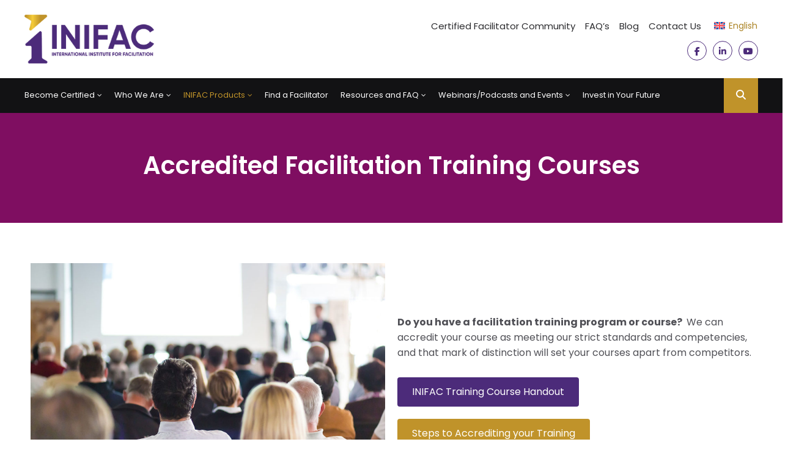

--- FILE ---
content_type: text/html; charset=UTF-8
request_url: https://inifac.org/accredited-facilitation-training-courses/
body_size: 17896
content:
<!DOCTYPE html>
<html lang="en-US">
<head>
  <meta charset="UTF-8">
  <meta name="viewport" content="width=device-width, initial-scale=1">
  <link rel="profile" href="https://gmpg.org/xfn/11" />
  <meta name='robots' content='index, follow, max-image-preview:large, max-snippet:-1, max-video-preview:-1' />
	<style>img:is([sizes="auto" i], [sizes^="auto," i]) { contain-intrinsic-size: 3000px 1500px }</style>
	<link rel="alternate" hreflang="en" href="https://inifac.org/accredited-facilitation-training-courses/" />
<link rel="alternate" hreflang="x-default" href="https://inifac.org/accredited-facilitation-training-courses/" />

	<!-- This site is optimized with the Yoast SEO plugin v26.7 - https://yoast.com/wordpress/plugins/seo/ -->
	<title>Accredited Facilitation Training Courses - INIFAC</title>
	<meta name="description" content="Do you have a facilitation training program or course? We can accredit your course as meeting our strict standards and competencies, and that mark of distinction will set your courses apart from competitors." />
	<link rel="canonical" href="https://inifac.org/accredited-facilitation-training-courses/" />
	<meta property="og:locale" content="en_US" />
	<meta property="og:type" content="article" />
	<meta property="og:title" content="Accredited Facilitation Training Courses - INIFAC" />
	<meta property="og:description" content="Do you have a facilitation training program or course? We can accredit your course as meeting our strict standards and competencies, and that mark of distinction will set your courses apart from competitors." />
	<meta property="og:url" content="https://inifac.org/accredited-facilitation-training-courses/" />
	<meta property="og:site_name" content="INIFAC" />
	<meta property="article:publisher" content="https://www.facebook.com/inifac/" />
	<meta property="article:modified_time" content="2024-06-28T08:39:13+00:00" />
	<meta property="og:image" content="https://inifac.org/wp-content/uploads/2022/11/INIFAC-Facilitation-Large-Room-1024x683.jpg" />
	<meta name="twitter:card" content="summary_large_image" />
	<meta name="twitter:label1" content="Est. reading time" />
	<meta name="twitter:data1" content="2 minutes" />
	<script type="application/ld+json" class="yoast-schema-graph">{"@context":"https://schema.org","@graph":[{"@type":"WebPage","@id":"https://inifac.org/accredited-facilitation-training-courses/","url":"https://inifac.org/accredited-facilitation-training-courses/","name":"Accredited Facilitation Training Courses - INIFAC","isPartOf":{"@id":"https://inifac.org/es/#website"},"primaryImageOfPage":{"@id":"https://inifac.org/accredited-facilitation-training-courses/#primaryimage"},"image":{"@id":"https://inifac.org/accredited-facilitation-training-courses/#primaryimage"},"thumbnailUrl":"https://inifac.org/wp-content/uploads/2022/11/INIFAC-Facilitation-Large-Room-1024x683.jpg","datePublished":"2022-11-25T17:08:43+00:00","dateModified":"2024-06-28T08:39:13+00:00","description":"Do you have a facilitation training program or course? We can accredit your course as meeting our strict standards and competencies, and that mark of distinction will set your courses apart from competitors.","breadcrumb":{"@id":"https://inifac.org/accredited-facilitation-training-courses/#breadcrumb"},"inLanguage":"en-US","potentialAction":[{"@type":"ReadAction","target":["https://inifac.org/accredited-facilitation-training-courses/"]}]},{"@type":"ImageObject","inLanguage":"en-US","@id":"https://inifac.org/accredited-facilitation-training-courses/#primaryimage","url":"https://inifac.org/wp-content/uploads/2022/11/INIFAC-Facilitation-Large-Room.jpg","contentUrl":"https://inifac.org/wp-content/uploads/2022/11/INIFAC-Facilitation-Large-Room.jpg","width":1200,"height":800,"caption":"INIFAC Facilitation Large Room"},{"@type":"BreadcrumbList","@id":"https://inifac.org/accredited-facilitation-training-courses/#breadcrumb","itemListElement":[{"@type":"ListItem","position":1,"name":"Home","item":"https://inifac.org/"},{"@type":"ListItem","position":2,"name":"Accredited Facilitation Training Courses"}]},{"@type":"WebSite","@id":"https://inifac.org/es/#website","url":"https://inifac.org/es/","name":"INIFAC","description":"THE INTERNATIONAL INSTITUTE FOR FACILITATION","publisher":{"@id":"https://inifac.org/es/#organization"},"potentialAction":[{"@type":"SearchAction","target":{"@type":"EntryPoint","urlTemplate":"https://inifac.org/es/?s={search_term_string}"},"query-input":{"@type":"PropertyValueSpecification","valueRequired":true,"valueName":"search_term_string"}}],"inLanguage":"en-US"},{"@type":"Organization","@id":"https://inifac.org/es/#organization","name":"INIFAC","url":"https://inifac.org/es/","logo":{"@type":"ImageObject","inLanguage":"en-US","@id":"https://inifac.org/es/#/schema/logo/image/","url":"http://i2g.499.mywebsitetransfer.com/wp-content/uploads/2022/11/inifac-logo.png","contentUrl":"http://i2g.499.mywebsitetransfer.com/wp-content/uploads/2022/11/inifac-logo.png","width":265,"height":100,"caption":"INIFAC"},"image":{"@id":"https://inifac.org/es/#/schema/logo/image/"},"sameAs":["https://www.facebook.com/inifac/","https://www.linkedin.com/company/international-institute-for-facilitation/","https://www.youtube.com/channel/UCv3te6hk4CjEhFryABIQc0g"]}]}</script>
	<!-- / Yoast SEO plugin. -->


<link rel='dns-prefetch' href='//fonts.googleapis.com' />
<link rel='dns-prefetch' href='//hcaptcha.com' />
<link rel="alternate" type="application/rss+xml" title="INIFAC &raquo; Feed" href="https://inifac.org/feed/" />
<link rel="alternate" type="text/calendar" title="INIFAC &raquo; iCal Feed" href="https://inifac.org/events/?ical=1" />
<script type="text/javascript">
/* <![CDATA[ */
window._wpemojiSettings = {"baseUrl":"https:\/\/s.w.org\/images\/core\/emoji\/15.0.3\/72x72\/","ext":".png","svgUrl":"https:\/\/s.w.org\/images\/core\/emoji\/15.0.3\/svg\/","svgExt":".svg","source":{"concatemoji":"https:\/\/inifac.org\/wp-includes\/js\/wp-emoji-release.min.js?ver=6.7.4"}};
/*! This file is auto-generated */
!function(i,n){var o,s,e;function c(e){try{var t={supportTests:e,timestamp:(new Date).valueOf()};sessionStorage.setItem(o,JSON.stringify(t))}catch(e){}}function p(e,t,n){e.clearRect(0,0,e.canvas.width,e.canvas.height),e.fillText(t,0,0);var t=new Uint32Array(e.getImageData(0,0,e.canvas.width,e.canvas.height).data),r=(e.clearRect(0,0,e.canvas.width,e.canvas.height),e.fillText(n,0,0),new Uint32Array(e.getImageData(0,0,e.canvas.width,e.canvas.height).data));return t.every(function(e,t){return e===r[t]})}function u(e,t,n){switch(t){case"flag":return n(e,"\ud83c\udff3\ufe0f\u200d\u26a7\ufe0f","\ud83c\udff3\ufe0f\u200b\u26a7\ufe0f")?!1:!n(e,"\ud83c\uddfa\ud83c\uddf3","\ud83c\uddfa\u200b\ud83c\uddf3")&&!n(e,"\ud83c\udff4\udb40\udc67\udb40\udc62\udb40\udc65\udb40\udc6e\udb40\udc67\udb40\udc7f","\ud83c\udff4\u200b\udb40\udc67\u200b\udb40\udc62\u200b\udb40\udc65\u200b\udb40\udc6e\u200b\udb40\udc67\u200b\udb40\udc7f");case"emoji":return!n(e,"\ud83d\udc26\u200d\u2b1b","\ud83d\udc26\u200b\u2b1b")}return!1}function f(e,t,n){var r="undefined"!=typeof WorkerGlobalScope&&self instanceof WorkerGlobalScope?new OffscreenCanvas(300,150):i.createElement("canvas"),a=r.getContext("2d",{willReadFrequently:!0}),o=(a.textBaseline="top",a.font="600 32px Arial",{});return e.forEach(function(e){o[e]=t(a,e,n)}),o}function t(e){var t=i.createElement("script");t.src=e,t.defer=!0,i.head.appendChild(t)}"undefined"!=typeof Promise&&(o="wpEmojiSettingsSupports",s=["flag","emoji"],n.supports={everything:!0,everythingExceptFlag:!0},e=new Promise(function(e){i.addEventListener("DOMContentLoaded",e,{once:!0})}),new Promise(function(t){var n=function(){try{var e=JSON.parse(sessionStorage.getItem(o));if("object"==typeof e&&"number"==typeof e.timestamp&&(new Date).valueOf()<e.timestamp+604800&&"object"==typeof e.supportTests)return e.supportTests}catch(e){}return null}();if(!n){if("undefined"!=typeof Worker&&"undefined"!=typeof OffscreenCanvas&&"undefined"!=typeof URL&&URL.createObjectURL&&"undefined"!=typeof Blob)try{var e="postMessage("+f.toString()+"("+[JSON.stringify(s),u.toString(),p.toString()].join(",")+"));",r=new Blob([e],{type:"text/javascript"}),a=new Worker(URL.createObjectURL(r),{name:"wpTestEmojiSupports"});return void(a.onmessage=function(e){c(n=e.data),a.terminate(),t(n)})}catch(e){}c(n=f(s,u,p))}t(n)}).then(function(e){for(var t in e)n.supports[t]=e[t],n.supports.everything=n.supports.everything&&n.supports[t],"flag"!==t&&(n.supports.everythingExceptFlag=n.supports.everythingExceptFlag&&n.supports[t]);n.supports.everythingExceptFlag=n.supports.everythingExceptFlag&&!n.supports.flag,n.DOMReady=!1,n.readyCallback=function(){n.DOMReady=!0}}).then(function(){return e}).then(function(){var e;n.supports.everything||(n.readyCallback(),(e=n.source||{}).concatemoji?t(e.concatemoji):e.wpemoji&&e.twemoji&&(t(e.twemoji),t(e.wpemoji)))}))}((window,document),window._wpemojiSettings);
/* ]]> */
</script>
<style id='wp-emoji-styles-inline-css' type='text/css'>

	img.wp-smiley, img.emoji {
		display: inline !important;
		border: none !important;
		box-shadow: none !important;
		height: 1em !important;
		width: 1em !important;
		margin: 0 0.07em !important;
		vertical-align: -0.1em !important;
		background: none !important;
		padding: 0 !important;
	}
</style>
<style id='classic-theme-styles-inline-css' type='text/css'>
/*! This file is auto-generated */
.wp-block-button__link{color:#fff;background-color:#32373c;border-radius:9999px;box-shadow:none;text-decoration:none;padding:calc(.667em + 2px) calc(1.333em + 2px);font-size:1.125em}.wp-block-file__button{background:#32373c;color:#fff;text-decoration:none}
</style>
<link rel='stylesheet' id='contact-form-7-css' href='https://inifac.org/wp-content/plugins/contact-form-7/includes/css/styles.css?ver=6.1.4' type='text/css' media='all' />
<link rel='stylesheet' id='tribe-events-v2-single-skeleton-css' href='https://inifac.org/wp-content/plugins/the-events-calendar/build/css/tribe-events-single-skeleton.css?ver=6.15.14' type='text/css' media='all' />
<link rel='stylesheet' id='tribe-events-v2-single-skeleton-full-css' href='https://inifac.org/wp-content/plugins/the-events-calendar/build/css/tribe-events-single-full.css?ver=6.15.14' type='text/css' media='all' />
<link rel='stylesheet' id='tec-events-elementor-widgets-base-styles-css' href='https://inifac.org/wp-content/plugins/the-events-calendar/build/css/integrations/plugins/elementor/widgets/widget-base.css?ver=6.15.14' type='text/css' media='all' />
<link rel='stylesheet' id='wpml-legacy-horizontal-list-0-css' href='https://inifac.org/wp-content/plugins/sitepress-multilingual-cms/templates/language-switchers/legacy-list-horizontal/style.min.css?ver=1' type='text/css' media='all' />
<style id='wpml-legacy-horizontal-list-0-inline-css' type='text/css'>
.wpml-ls-statics-footer a, .wpml-ls-statics-footer .wpml-ls-sub-menu a, .wpml-ls-statics-footer .wpml-ls-sub-menu a:link, .wpml-ls-statics-footer li:not(.wpml-ls-current-language) .wpml-ls-link, .wpml-ls-statics-footer li:not(.wpml-ls-current-language) .wpml-ls-link:link {color:#444444;background-color:#ffffff;}.wpml-ls-statics-footer .wpml-ls-sub-menu a:hover,.wpml-ls-statics-footer .wpml-ls-sub-menu a:focus, .wpml-ls-statics-footer .wpml-ls-sub-menu a:link:hover, .wpml-ls-statics-footer .wpml-ls-sub-menu a:link:focus {color:#000000;background-color:#eeeeee;}.wpml-ls-statics-footer .wpml-ls-current-language > a {color:#444444;background-color:#ffffff;}.wpml-ls-statics-footer .wpml-ls-current-language:hover>a, .wpml-ls-statics-footer .wpml-ls-current-language>a:focus {color:#000000;background-color:#eeeeee;}
</style>
<link rel='stylesheet' id='search-filter-plugin-styles-css' href='https://inifac.org/wp-content/plugins/search-filter-pro/public/assets/css/search-filter.min.css?ver=2.5.7' type='text/css' media='all' />
<link rel='stylesheet' id='inifac-google-fonts-css' href='https://fonts.googleapis.com/css2?family=Poppins%3Aital%2Cwght%400%2C300%3B0%2C400%3B0%2C600%3B0%2C700%3B1%2C300%3B1%2C400%3B1%2C600%3B1%2C700&#038;display=swap&#038;ver=6.7.4' type='text/css' media='all' />
<link rel='stylesheet' id='inifac-fontawesome-css-css' href='https://inifac.org/wp-content/themes/inifac/assets/css/all.min.css?ver=6.2.0' type='text/css' media='all' />
<link rel='stylesheet' id='inifac-uikit-css-css' href='https://inifac.org/wp-content/themes/inifac/assets/css/uikit.min.css?ver=3.15.13' type='text/css' media='all' />
<link rel='stylesheet' id='inifac-theme-css-css' href='https://inifac.org/wp-content/themes/inifac/assets/css/theme.css?ver=1.0.0' type='text/css' media='all' />
<link rel='stylesheet' id='elementor-icons-css' href='https://inifac.org/wp-content/plugins/elementor/assets/lib/eicons/css/elementor-icons.min.css?ver=5.45.0' type='text/css' media='all' />
<link rel='stylesheet' id='elementor-frontend-css' href='https://inifac.org/wp-content/plugins/elementor/assets/css/frontend.min.css?ver=3.34.1' type='text/css' media='all' />
<link rel='stylesheet' id='elementor-post-5-css' href='https://inifac.org/wp-content/uploads/elementor/css/post-5.css?ver=1768468317' type='text/css' media='all' />
<link rel='stylesheet' id='elementor-pro-css' href='https://inifac.org/wp-content/plugins/elementor-pro/assets/css/frontend.min.css?ver=3.23.3' type='text/css' media='all' />
<link rel='stylesheet' id='widget-image-css' href='https://inifac.org/wp-content/plugins/elementor/assets/css/widget-image.min.css?ver=3.34.1' type='text/css' media='all' />
<link rel='stylesheet' id='widget-heading-css' href='https://inifac.org/wp-content/plugins/elementor/assets/css/widget-heading.min.css?ver=3.34.1' type='text/css' media='all' />
<link rel='stylesheet' id='elementor-post-166-css' href='https://inifac.org/wp-content/uploads/elementor/css/post-166.css?ver=1768490958' type='text/css' media='all' />
<link rel='stylesheet' id='um_modal-css' href='https://inifac.org/wp-content/plugins/ultimate-member/assets/css/um-modal.min.css?ver=2.11.1' type='text/css' media='all' />
<link rel='stylesheet' id='um_ui-css' href='https://inifac.org/wp-content/plugins/ultimate-member/assets/libs/jquery-ui/jquery-ui.min.css?ver=1.13.2' type='text/css' media='all' />
<link rel='stylesheet' id='um_tipsy-css' href='https://inifac.org/wp-content/plugins/ultimate-member/assets/libs/tipsy/tipsy.min.css?ver=1.0.0a' type='text/css' media='all' />
<link rel='stylesheet' id='um_raty-css' href='https://inifac.org/wp-content/plugins/ultimate-member/assets/libs/raty/um-raty.min.css?ver=2.6.0' type='text/css' media='all' />
<link rel='stylesheet' id='select2-css' href='https://inifac.org/wp-content/plugins/ultimate-member/assets/libs/select2/select2.min.css?ver=4.0.13' type='text/css' media='all' />
<link rel='stylesheet' id='um_fileupload-css' href='https://inifac.org/wp-content/plugins/ultimate-member/assets/css/um-fileupload.min.css?ver=2.11.1' type='text/css' media='all' />
<link rel='stylesheet' id='um_confirm-css' href='https://inifac.org/wp-content/plugins/ultimate-member/assets/libs/um-confirm/um-confirm.min.css?ver=1.0' type='text/css' media='all' />
<link rel='stylesheet' id='um_datetime-css' href='https://inifac.org/wp-content/plugins/ultimate-member/assets/libs/pickadate/default.min.css?ver=3.6.2' type='text/css' media='all' />
<link rel='stylesheet' id='um_datetime_date-css' href='https://inifac.org/wp-content/plugins/ultimate-member/assets/libs/pickadate/default.date.min.css?ver=3.6.2' type='text/css' media='all' />
<link rel='stylesheet' id='um_datetime_time-css' href='https://inifac.org/wp-content/plugins/ultimate-member/assets/libs/pickadate/default.time.min.css?ver=3.6.2' type='text/css' media='all' />
<link rel='stylesheet' id='um_fonticons_ii-css' href='https://inifac.org/wp-content/plugins/ultimate-member/assets/libs/legacy/fonticons/fonticons-ii.min.css?ver=2.11.1' type='text/css' media='all' />
<link rel='stylesheet' id='um_fonticons_fa-css' href='https://inifac.org/wp-content/plugins/ultimate-member/assets/libs/legacy/fonticons/fonticons-fa.min.css?ver=2.11.1' type='text/css' media='all' />
<link rel='stylesheet' id='um_fontawesome-css' href='https://inifac.org/wp-content/plugins/ultimate-member/assets/css/um-fontawesome.min.css?ver=6.5.2' type='text/css' media='all' />
<link rel='stylesheet' id='um_common-css' href='https://inifac.org/wp-content/plugins/ultimate-member/assets/css/common.min.css?ver=2.11.1' type='text/css' media='all' />
<link rel='stylesheet' id='um_responsive-css' href='https://inifac.org/wp-content/plugins/ultimate-member/assets/css/um-responsive.min.css?ver=2.11.1' type='text/css' media='all' />
<link rel='stylesheet' id='um_styles-css' href='https://inifac.org/wp-content/plugins/ultimate-member/assets/css/um-styles.min.css?ver=2.11.1' type='text/css' media='all' />
<link rel='stylesheet' id='um_crop-css' href='https://inifac.org/wp-content/plugins/ultimate-member/assets/libs/cropper/cropper.min.css?ver=1.6.1' type='text/css' media='all' />
<link rel='stylesheet' id='um_profile-css' href='https://inifac.org/wp-content/plugins/ultimate-member/assets/css/um-profile.min.css?ver=2.11.1' type='text/css' media='all' />
<link rel='stylesheet' id='um_account-css' href='https://inifac.org/wp-content/plugins/ultimate-member/assets/css/um-account.min.css?ver=2.11.1' type='text/css' media='all' />
<link rel='stylesheet' id='um_misc-css' href='https://inifac.org/wp-content/plugins/ultimate-member/assets/css/um-misc.min.css?ver=2.11.1' type='text/css' media='all' />
<link rel='stylesheet' id='um_default_css-css' href='https://inifac.org/wp-content/plugins/ultimate-member/assets/css/um-old-default.min.css?ver=2.11.1' type='text/css' media='all' />
<style id='z_front_style-inline-css' type='text/css'>
.page-content-wrapper{padding-top:56px;padding-bottom:56px;}
</style>
<link rel='stylesheet' id='elementor-gf-local-roboto-css' href='https://inifac.org/wp-content/uploads/elementor/google-fonts/css/roboto.css?ver=1742264225' type='text/css' media='all' />
<link rel='stylesheet' id='elementor-gf-local-robotoslab-css' href='https://inifac.org/wp-content/uploads/elementor/google-fonts/css/robotoslab.css?ver=1742264228' type='text/css' media='all' />
<link rel='stylesheet' id='elementor-icons-shared-0-css' href='https://inifac.org/wp-content/plugins/elementor/assets/lib/font-awesome/css/fontawesome.min.css?ver=5.15.3' type='text/css' media='all' />
<link rel='stylesheet' id='elementor-icons-fa-solid-css' href='https://inifac.org/wp-content/plugins/elementor/assets/lib/font-awesome/css/solid.min.css?ver=5.15.3' type='text/css' media='all' />
<!--n2css--><!--n2js--><script type="text/javascript" id="wpml-cookie-js-extra">
/* <![CDATA[ */
var wpml_cookies = {"wp-wpml_current_language":{"value":"en","expires":1,"path":"\/"}};
var wpml_cookies = {"wp-wpml_current_language":{"value":"en","expires":1,"path":"\/"}};
/* ]]> */
</script>
<script type="text/javascript" src="https://inifac.org/wp-content/plugins/sitepress-multilingual-cms/res/js/cookies/language-cookie.js?ver=486900" id="wpml-cookie-js" defer="defer" data-wp-strategy="defer"></script>
<script type="text/javascript" src="https://inifac.org/wp-includes/js/jquery/jquery.min.js?ver=3.7.1" id="jquery-core-js"></script>
<script type="text/javascript" src="https://inifac.org/wp-includes/js/jquery/jquery-migrate.min.js?ver=3.4.1" id="jquery-migrate-js"></script>
<script type="text/javascript" id="search-filter-plugin-build-js-extra">
/* <![CDATA[ */
var SF_LDATA = {"ajax_url":"https:\/\/inifac.org\/wp-admin\/admin-ajax.php","home_url":"https:\/\/inifac.org\/","extensions":[]};
/* ]]> */
</script>
<script type="text/javascript" src="https://inifac.org/wp-content/plugins/search-filter-pro/public/assets/js/search-filter-build.min.js?ver=2.5.7" id="search-filter-plugin-build-js"></script>
<script type="text/javascript" src="https://inifac.org/wp-content/plugins/search-filter-pro/public/assets/js/chosen.jquery.min.js?ver=2.5.7" id="search-filter-plugin-chosen-js"></script>
<script type="text/javascript" src="https://inifac.org/wp-content/plugins/ultimate-member/assets/js/um-gdpr.min.js?ver=2.11.1" id="um-gdpr-js"></script>
<link rel="https://api.w.org/" href="https://inifac.org/wp-json/" /><link rel="alternate" title="JSON" type="application/json" href="https://inifac.org/wp-json/wp/v2/pages/166" /><link rel="EditURI" type="application/rsd+xml" title="RSD" href="https://inifac.org/xmlrpc.php?rsd" />
<meta name="generator" content="WordPress 6.7.4" />
<link rel='shortlink' href='https://inifac.org/?p=166' />
<link rel="alternate" title="oEmbed (JSON)" type="application/json+oembed" href="https://inifac.org/wp-json/oembed/1.0/embed?url=https%3A%2F%2Finifac.org%2Faccredited-facilitation-training-courses%2F" />
<link rel="alternate" title="oEmbed (XML)" type="text/xml+oembed" href="https://inifac.org/wp-json/oembed/1.0/embed?url=https%3A%2F%2Finifac.org%2Faccredited-facilitation-training-courses%2F&#038;format=xml" />
<meta name="generator" content="WPML ver:4.8.6 stt:1,2;" />
		<script type="text/javascript">
			//<![CDATA[
			var show_msg = '';
			if (show_msg !== '0') {
				var options = {view_src: "View Source is disabled!", inspect_elem: "Inspect Element is disabled!", right_click: "Right click is disabled!", copy_cut_paste_content: "Cut/Copy/Paste is disabled!", image_drop: "Image Drag-n-Drop is disabled!" }
			} else {
				var options = '';
			}

         	function nocontextmenu(e) { return false; }
         	document.oncontextmenu = nocontextmenu;
         	document.ondragstart = function() { return false;}

			document.onmousedown = function (event) {
				event = (event || window.event);
				if (event.keyCode === 123) {
					if (show_msg !== '0') {show_toast('inspect_elem');}
					return false;
				}
			}
			document.onkeydown = function (event) {
				event = (event || window.event);
				//alert(event.keyCode);   return false;
				if (event.keyCode === 123 ||
						event.ctrlKey && event.shiftKey && event.keyCode === 73 ||
						event.ctrlKey && event.shiftKey && event.keyCode === 75) {
					if (show_msg !== '0') {show_toast('inspect_elem');}
					return false;
				}
				if (event.ctrlKey && event.keyCode === 85) {
					if (show_msg !== '0') {show_toast('view_src');}
					return false;
				}
			}
			function addMultiEventListener(element, eventNames, listener) {
				var events = eventNames.split(' ');
				for (var i = 0, iLen = events.length; i < iLen; i++) {
					element.addEventListener(events[i], function (e) {
						e.preventDefault();
						if (show_msg !== '0') {
							show_toast(listener);
						}
					});
				}
			}
			addMultiEventListener(document, 'contextmenu', 'right_click');
			addMultiEventListener(document, 'cut copy paste print', 'copy_cut_paste_content');
			addMultiEventListener(document, 'drag drop', 'image_drop');
			function show_toast(text) {
				var x = document.getElementById("amm_drcfw_toast_msg");
				x.innerHTML = eval('options.' + text);
				x.className = "show";
				setTimeout(function () {
					x.className = x.className.replace("show", "")
				}, 3000);
			}
		//]]>
		</script>
		<style type="text/css">body * :not(input):not(textarea){user-select:none !important; -webkit-touch-callout: none !important;  -webkit-user-select: none !important; -moz-user-select:none !important; -khtml-user-select:none !important; -ms-user-select: none !important;}#amm_drcfw_toast_msg{visibility:hidden;min-width:250px;margin-left:-125px;background-color:#333;color:#fff;text-align:center;border-radius:2px;padding:16px;position:fixed;z-index:999;left:50%;bottom:30px;font-size:17px}#amm_drcfw_toast_msg.show{visibility:visible;-webkit-animation:fadein .5s,fadeout .5s 2.5s;animation:fadein .5s,fadeout .5s 2.5s}@-webkit-keyframes fadein{from{bottom:0;opacity:0}to{bottom:30px;opacity:1}}@keyframes fadein{from{bottom:0;opacity:0}to{bottom:30px;opacity:1}}@-webkit-keyframes fadeout{from{bottom:30px;opacity:1}to{bottom:0;opacity:0}}@keyframes fadeout{from{bottom:30px;opacity:1}to{bottom:0;opacity:0}}</style>
		<style>
.h-captcha{position:relative;display:block;margin-bottom:2rem;padding:0;clear:both}.h-captcha[data-size="normal"]{width:302px;height:76px}.h-captcha[data-size="compact"]{width:158px;height:138px}.h-captcha[data-size="invisible"]{display:none}.h-captcha iframe{z-index:1}.h-captcha::before{content:"";display:block;position:absolute;top:0;left:0;background:url(https://inifac.org/wp-content/plugins/hcaptcha-for-forms-and-more/assets/images/hcaptcha-div-logo.svg) no-repeat;border:1px solid #fff0;border-radius:4px;box-sizing:border-box}.h-captcha::after{content:"The hCaptcha loading is delayed until user interaction.";font-family:-apple-system,system-ui,BlinkMacSystemFont,"Segoe UI",Roboto,Oxygen,Ubuntu,"Helvetica Neue",Arial,sans-serif;font-size:10px;font-weight:500;position:absolute;top:0;bottom:0;left:0;right:0;box-sizing:border-box;color:#bf1722;opacity:0}.h-captcha:not(:has(iframe))::after{animation:hcap-msg-fade-in .3s ease forwards;animation-delay:2s}.h-captcha:has(iframe)::after{animation:none;opacity:0}@keyframes hcap-msg-fade-in{to{opacity:1}}.h-captcha[data-size="normal"]::before{width:302px;height:76px;background-position:93.8% 28%}.h-captcha[data-size="normal"]::after{width:302px;height:76px;display:flex;flex-wrap:wrap;align-content:center;line-height:normal;padding:0 75px 0 10px}.h-captcha[data-size="compact"]::before{width:158px;height:138px;background-position:49.9% 78.8%}.h-captcha[data-size="compact"]::after{width:158px;height:138px;text-align:center;line-height:normal;padding:24px 10px 10px 10px}.h-captcha[data-theme="light"]::before,body.is-light-theme .h-captcha[data-theme="auto"]::before,.h-captcha[data-theme="auto"]::before{background-color:#fafafa;border:1px solid #e0e0e0}.h-captcha[data-theme="dark"]::before,body.is-dark-theme .h-captcha[data-theme="auto"]::before,html.wp-dark-mode-active .h-captcha[data-theme="auto"]::before,html.drdt-dark-mode .h-captcha[data-theme="auto"]::before{background-image:url(https://inifac.org/wp-content/plugins/hcaptcha-for-forms-and-more/assets/images/hcaptcha-div-logo-white.svg);background-repeat:no-repeat;background-color:#333;border:1px solid #f5f5f5}@media (prefers-color-scheme:dark){.h-captcha[data-theme="auto"]::before{background-image:url(https://inifac.org/wp-content/plugins/hcaptcha-for-forms-and-more/assets/images/hcaptcha-div-logo-white.svg);background-repeat:no-repeat;background-color:#333;border:1px solid #f5f5f5}}.h-captcha[data-theme="custom"]::before{background-color:initial}.h-captcha[data-size="invisible"]::before,.h-captcha[data-size="invisible"]::after{display:none}.h-captcha iframe{position:relative}div[style*="z-index: 2147483647"] div[style*="border-width: 11px"][style*="position: absolute"][style*="pointer-events: none"]{border-style:none}
</style>
<style>
.elementor-widget-login .h-captcha{margin-bottom:0}
</style>
<meta name="tec-api-version" content="v1"><meta name="tec-api-origin" content="https://inifac.org"><link rel="alternate" href="https://inifac.org/wp-json/tribe/events/v1/" /><meta name="generator" content="Elementor 3.34.1; features: additional_custom_breakpoints; settings: css_print_method-external, google_font-enabled, font_display-swap">
			<style>
				.e-con.e-parent:nth-of-type(n+4):not(.e-lazyloaded):not(.e-no-lazyload),
				.e-con.e-parent:nth-of-type(n+4):not(.e-lazyloaded):not(.e-no-lazyload) * {
					background-image: none !important;
				}
				@media screen and (max-height: 1024px) {
					.e-con.e-parent:nth-of-type(n+3):not(.e-lazyloaded):not(.e-no-lazyload),
					.e-con.e-parent:nth-of-type(n+3):not(.e-lazyloaded):not(.e-no-lazyload) * {
						background-image: none !important;
					}
				}
				@media screen and (max-height: 640px) {
					.e-con.e-parent:nth-of-type(n+2):not(.e-lazyloaded):not(.e-no-lazyload),
					.e-con.e-parent:nth-of-type(n+2):not(.e-lazyloaded):not(.e-no-lazyload) * {
						background-image: none !important;
					}
				}
			</style>
			<script>(()=>{var o=[],i={};["on","off","toggle","show"].forEach((l=>{i[l]=function(){o.push([l,arguments])}})),window.Boxzilla=i,window.boxzilla_queue=o})();</script><style>
span[data-name="hcap-cf7"] .h-captcha{margin-bottom:0}span[data-name="hcap-cf7"]~input[type="submit"],span[data-name="hcap-cf7"]~button[type="submit"]{margin-top:2rem}
</style>
<style>
.elementor-field-type-hcaptcha .elementor-field{background:transparent!important}.elementor-field-type-hcaptcha .h-captcha{margin-bottom:unset}
</style>
<link rel="icon" href="https://inifac.org/wp-content/uploads/2023/08/cropped-inifac-favicon-32x32.png" sizes="32x32" />
<link rel="icon" href="https://inifac.org/wp-content/uploads/2023/08/cropped-inifac-favicon-192x192.png" sizes="192x192" />
<link rel="apple-touch-icon" href="https://inifac.org/wp-content/uploads/2023/08/cropped-inifac-favicon-180x180.png" />
<meta name="msapplication-TileImage" content="https://inifac.org/wp-content/uploads/2023/08/cropped-inifac-favicon-270x270.png" />
		<style type="text/css" id="wp-custom-css">
			@media only screen and (min-width: 768px) {
	.home-boxes .elementor-widget-container{
	min-height: 250px;
	display: flex;
	justify-content: center;
	align-items: center
}
}
.facilitator-boxes {
	padding: 20px; 
	border: 1px solid #DEDEE0; 
	text-align: center;
}
.facilitator-boxes-icon {
	font-size: 30px; 
	color: #C0932A;
}
/*@media only screen and (min-width: 962px) {
	.facilitator-boxes {
		min-height: 400px;
	}
}*/
.invest-future i {
	font-size: 32px;
	color: #bf9229;
}
.invest-future h5 a {
	color: #2b2b2e;
	font-siz: 16px;
}
.invest-future-table thead {
	background-color: #4c2b7a;
}
.invest-future-table thead th {
	color: #fff;
}
.uk-table-divider>:first-child>tr:not(:first-child),
.uk-table-divider>:not(:first-child)>tr,
.uk-table-divider>tr:not(:first-child) {
 border-top:1px solid #ccc;
}
.director-box {
	text-align: center;
}
.director-img img {
	max-width: 250px;
	padding-top: 24px;
}
.info-box {
	padding: 24px;
	border-top: 4px solid #C0932A;
	background-color: #F8F8F9;
	font-weight: bold;
	text-align: center;
}
@media only screen and (max-width: 1024px) {
	.searchandfilter ul  {
	display: block !important;
}
}
.sf-input-text {
	width: 300px !important;
}
@media only screen and (min-width: 962px) {
	.facilitator-boxes {
		min-height: 280px;
	}
}
.wpml-ls-legacy-list-horizontal a {
	padding: 0 0 5px 20px;
}
.wpml-ls-legacy-list-horizontal {
	padding: 0;
}
/* ultimate member plugin */
.um-left.um-half input[type="submit"]{
	background-color: #4E2C79 !important;
	color: white !important;
}
.um-right.um-half a {
	background-color: #BD9130 !important;
	display: none;
	color: white !important;
}
/* boxzilla */
.boxzilla-content {
	padding: 32px 24px 0;
}
.boxzilla-content input {
	border: 1px solid #000;
}
.boxzilla-content input[type="submit"] {
	width: 100%;
}
.um-col-alt-b .um-link-alt {
	color: #4C2B7A !important;
}
.director-box-inner {
	background-color: transparent !important;
	padding: 0;
}
.director-info, .director-img {
	padding-left: 0 !important;
	padding-right: 0 !important;
}		</style>
		<style id="kirki-inline-styles">.site-logo-img{max-height:80px;}@media (max-width: 1023.98px){.site-logo-img{max-height:60px;}}</style></head>
<body class="page-template-default page page-id-166 tribe-no-js elementor-default elementor-kit-5 elementor-page elementor-page-166">
<header>
  <div class="header-top">
    <div class="uk-container">
      <div class="header-top-inner">
        <div class="header-top-left">
                      <a href="https://inifac.org/" title="INIFAC" rel="home">
              <img class="site-logo-img" src="http://inifac.org/wp-content/uploads/2022/11/inifac-logo.png" alt="INIFAC" rel="logo">
            </a>
                  </div>
        <div class="header-top-right uk-text-right">
		<div class="uk-flex uk-flex-middle uk-flex-right uk-clearfix">
			<div class="header-top-menu">
            <ul id="menu-top-menu" class="menu"><li id="menu-item-4328" class="menu-item menu-item-type-post_type menu-item-object-page menu-item-4328"><a href="https://inifac.org/member-login/">Certified Facilitator Community</a></li>
<li id="menu-item-1660" class="menu-item menu-item-type-post_type menu-item-object-page menu-item-1660"><a href="https://inifac.org/faqs/">FAQ’s</a></li>
<li id="menu-item-4433" class="menu-item menu-item-type-post_type menu-item-object-page menu-item-4433"><a href="https://inifac.org/blog/">Blog</a></li>
<li id="menu-item-907" class="menu-item menu-item-type-post_type menu-item-object-page menu-item-907"><a href="https://inifac.org/contact-us/">Contact Us</a></li>
</ul>          </div>
			<div class="uk-text-right" style="font-size: 14px">
				
<div class="wpml-ls-statics-shortcode_actions wpml-ls wpml-ls-legacy-list-horizontal">
	<ul role="menu"><li class="wpml-ls-slot-shortcode_actions wpml-ls-item wpml-ls-item-en wpml-ls-current-language wpml-ls-first-item wpml-ls-last-item wpml-ls-item-legacy-list-horizontal" role="none">
				<a href="https://inifac.org/accredited-facilitation-training-courses/" class="wpml-ls-link" role="menuitem" >
                                                        <img
            class="wpml-ls-flag"
            src="https://inifac.org/wp-content/plugins/sitepress-multilingual-cms/res/flags/en.svg"
            alt=""
            width=18
            height=12
    /><span class="wpml-ls-native" role="menuitem">English</span></a>
			</li></ul>
</div>
			</div>
			</div>
          
		
          <div class="header-top-social">
            <ul>
      <li>
      <a href="https://www.facebook.com/inifac/" target="_blank" rel="nofollow">
        <i class="fa-brands fa-facebook-f"></i>
      </a>
    </li>
            <li>
      <a href="https://www.linkedin.com/company/international-institute-for-facilitation/" target="_blank" rel="nofollow">
        <i class="fa-brands fa-linkedin-in"></i>
      </a>
    </li>
          <li>
      <a href="https://www.youtube.com/channel/UCv3te6hk4CjEhFryABIQc0g" target="_blank" rel="nofollow">
        <i class="fa-brands fa-youtube"></i>
      </a>
    </li>
  </ul>          </div>
        </div>
      </div>
    </div>
  </div>
  <!-- uk-sticky="start: 20vh" -->
  <div class="header-navbar" uk-sticky="start: 20vh">
    <div class="uk-container">
      <div class="header-navbar-inner">
        <div class="navbar-left">
        <ul id="menu-main-menu" class="menu"><li id="menu-item-505" class="menu-item menu-item-type-post_type menu-item-object-page menu-item-home menu-item-has-children menu-item-505"><a href="https://inifac.org/">Become Certified</a>
<ul class="sub-menu">
	<li id="menu-item-2048" class="menu-item menu-item-type-post_type menu-item-object-page menu-item-2048"><a href="https://inifac.org/the-certification-process/">The Certification Process</a></li>
	<li id="menu-item-435" class="menu-item menu-item-type-post_type menu-item-object-page menu-item-435"><a href="https://inifac.org/facilitation-competencies/">Facilitation Competencies</a></li>
	<li id="menu-item-401" class="menu-item menu-item-type-post_type menu-item-object-page menu-item-401"><a href="https://inifac.org/certified-master-facilitator/">Certified Master Facilitator (CMF®)</a></li>
	<li id="menu-item-2050" class="menu-item menu-item-type-post_type menu-item-object-page menu-item-2050"><a href="https://inifac.org/certified-master-learning-facilitator/">Certified Master Learning Facilitator® (CMLF®)</a></li>
	<li id="menu-item-2049" class="menu-item menu-item-type-post_type menu-item-object-page menu-item-2049"><a href="https://inifac.org/certified-competent-facilitator-and-certified-skilled-facilitator/">Certified Competent Facilitator® (CCF®) and Certified Skilled Facilitator® (CSF®)</a></li>
	<li id="menu-item-2051" class="menu-item menu-item-type-post_type menu-item-object-page menu-item-2051"><a href="https://inifac.org/certified-learning-facilitator/">Certified Learning Facilitator® (CLF®)</a></li>
	<li id="menu-item-2052" class="menu-item menu-item-type-post_type menu-item-object-page menu-item-2052"><a href="https://inifac.org/certified-advanced-virtual-facilitator/">Certified Advanced Virtual Facilitator® (CAVF®)</a></li>
	<li id="menu-item-389" class="menu-item menu-item-type-post_type menu-item-object-page menu-item-389"><a href="https://inifac.org/certified-virtual-facilitator/">Certified Virtual Facilitator® (CVF®)</a></li>
	<li id="menu-item-5275" class="menu-item menu-item-type-post_type menu-item-object-page menu-item-5275"><a href="https://inifac.org/certified-facilitative-leader/">Certified Facilitative Leader™ (CFL™)</a></li>
	<li id="menu-item-444" class="menu-item menu-item-type-post_type menu-item-object-page menu-item-444"><a href="https://inifac.org/facilitation-skills-self-assessment/">Facilitation Skills Self Assessment</a></li>
</ul>
</li>
<li id="menu-item-912" class="menu-item menu-item-type-post_type menu-item-object-page menu-item-has-children menu-item-912"><a href="https://inifac.org/who-we-are/">Who We Are</a>
<ul class="sub-menu">
	<li id="menu-item-822" class="menu-item menu-item-type-post_type menu-item-object-page menu-item-822"><a href="https://inifac.org/our-story/">Our Story</a></li>
	<li id="menu-item-465" class="menu-item menu-item-type-post_type menu-item-object-page menu-item-465"><a href="https://inifac.org/what-is-facilitation-and-why-does-it-matter/">Why Facilitation Matters</a></li>
	<li id="menu-item-2767" class="menu-item menu-item-type-post_type menu-item-object-page menu-item-2767"><a href="https://inifac.org/inifac-board/">INIFAC Board</a></li>
</ul>
</li>
<li id="menu-item-222" class="menu-item menu-item-type-post_type menu-item-object-page current-menu-ancestor current-menu-parent current_page_parent current_page_ancestor menu-item-has-children menu-item-222"><a href="https://inifac.org/partner-with-us/">INIFAC Products</a>
<ul class="sub-menu">
	<li id="menu-item-3474" class="menu-item menu-item-type-post_type menu-item-object-page menu-item-3474"><a href="https://inifac.org/partner-with-us/">Partner with Us</a></li>
	<li id="menu-item-152" class="menu-item menu-item-type-post_type menu-item-object-page menu-item-152"><a href="https://inifac.org/partners-in-facilitator-development/">Partners in Facilitator Development® (PIFD®)</a></li>
	<li id="menu-item-2053" class="menu-item menu-item-type-post_type menu-item-object-page current-menu-item page_item page-item-166 current_page_item menu-item-has-children menu-item-2053"><a href="https://inifac.org/accredited-facilitation-training-courses/" aria-current="page">Accredited Facilitation Training Courses</a>
	<ul class="sub-menu">
		<li id="menu-item-4203" class="menu-item menu-item-type-custom menu-item-object-custom menu-item-4203"><a target="_blank" href="https://human-dynamics.com/facilitation/">Meeting Facilitation Essentials</a></li>
		<li id="menu-item-4204" class="menu-item menu-item-type-custom menu-item-object-custom menu-item-4204"><a target="_blank" href="https://www.leadstrat.com/courses/effective-facilitator/">The Effective Facilitator</a></li>
	</ul>
</li>
	<li id="menu-item-2055" class="menu-item menu-item-type-post_type menu-item-object-page menu-item-has-children menu-item-2055"><a href="https://inifac.org/accredited-certifications-in-facilitation/">Accredited Certifications in Facilitation</a>
	<ul class="sub-menu">
		<li id="menu-item-4550" class="menu-item menu-item-type-custom menu-item-object-custom menu-item-4550"><a target="_blank" href="https://inifac.org/wp-content/uploads/2024/10/ArmstrongCulture-INIFAC-Blurb.pdf">Culture Facilitator</a></li>
	</ul>
</li>
	<li id="menu-item-194" class="menu-item menu-item-type-post_type menu-item-object-page menu-item-194"><a href="https://inifac.org/global-facilitation-alliance/">Global Facilitation Alliance</a></li>
	<li id="menu-item-2056" class="menu-item menu-item-type-post_type menu-item-object-page menu-item-2056"><a href="https://inifac.org/global-sponsors/">Global Sponsors</a></li>
</ul>
</li>
<li id="menu-item-697" class="menu-item menu-item-type-post_type menu-item-object-page menu-item-697"><a href="https://inifac.org/find-a-facilitator/">Find a Facilitator</a></li>
<li id="menu-item-4657" class="menu-item menu-item-type-custom menu-item-object-custom menu-item-has-children menu-item-4657"><a href="#">Resources and FAQ</a>
<ul class="sub-menu">
	<li id="menu-item-1028" class="menu-item menu-item-type-post_type menu-item-object-page menu-item-1028"><a href="https://inifac.org/facilitation-resources/">Facilitation Resources</a></li>
	<li id="menu-item-1032" class="menu-item menu-item-type-post_type menu-item-object-page menu-item-1032"><a href="https://inifac.org/faqs/">FAQ’s</a></li>
</ul>
</li>
<li id="menu-item-5655" class="menu-item menu-item-type-custom menu-item-object-custom menu-item-has-children menu-item-5655"><a href="#">Webinars/Podcasts and Events</a>
<ul class="sub-menu">
	<li id="menu-item-5716" class="menu-item menu-item-type-post_type menu-item-object-page menu-item-5716"><a href="https://inifac.org/webinars-podcasts/">Webinars/Podcasts</a></li>
	<li id="menu-item-3740" class="menu-item menu-item-type-post_type menu-item-object-page menu-item-3740"><a href="https://inifac.org/webinars-and-events/">Events</a></li>
</ul>
</li>
<li id="menu-item-2718" class="menu-item menu-item-type-post_type menu-item-object-page menu-item-2718"><a href="https://inifac.org/invest-in-your-future/">Invest in Your Future</a></li>
</ul>        </div>
        <div class="navbar-right">
          <a href="#" class="header-search-btn">
            <i class="fa-solid fa-magnifying-glass"></i>
          </a>
        </div>
        <a href="#header-offcanvas" uk-toggle class="header-offcanvas-btn">
          <i class="fa-solid fa-bars-staggered"></i>
        </a>
      </div>
    </div>
  </div>
</header>

<div class="search-overley">
  <div class="uk-container">
    <div class="search-close-cont clearfix">
      <a class="search-close-btn" href="#">
        <i class="fa-solid fa-xmark"></i>
      </a>
    </div>
    <div class="header-search-form-container">
      <form method="get" class="search-form" action="https://inifac.org/">
  <input type="text" class="search-input" name="s" placeholder="What are you looking for?" value="">
  <button type="submit" class="search-btn"><i class="fa-solid fa-magnifying-glass"></i></button>
</form>    </div>
  </div>
</div>

<div id="header-offcanvas" uk-offcanvas>
  <div class="uk-offcanvas-bar">
    <button class="uk-offcanvas-close" type="button" uk-close></button>
    <div class="offcanvas-main-menu">
      <ul id="menu-main-menu-1" class="menu"><li class="menu-item menu-item-type-post_type menu-item-object-page menu-item-home menu-item-has-children menu-item-505"><a href="https://inifac.org/">Become Certified</a>
<ul class="sub-menu">
	<li class="menu-item menu-item-type-post_type menu-item-object-page menu-item-2048"><a href="https://inifac.org/the-certification-process/">The Certification Process</a></li>
	<li class="menu-item menu-item-type-post_type menu-item-object-page menu-item-435"><a href="https://inifac.org/facilitation-competencies/">Facilitation Competencies</a></li>
	<li class="menu-item menu-item-type-post_type menu-item-object-page menu-item-401"><a href="https://inifac.org/certified-master-facilitator/">Certified Master Facilitator (CMF®)</a></li>
	<li class="menu-item menu-item-type-post_type menu-item-object-page menu-item-2050"><a href="https://inifac.org/certified-master-learning-facilitator/">Certified Master Learning Facilitator® (CMLF®)</a></li>
	<li class="menu-item menu-item-type-post_type menu-item-object-page menu-item-2049"><a href="https://inifac.org/certified-competent-facilitator-and-certified-skilled-facilitator/">Certified Competent Facilitator® (CCF®) and Certified Skilled Facilitator® (CSF®)</a></li>
	<li class="menu-item menu-item-type-post_type menu-item-object-page menu-item-2051"><a href="https://inifac.org/certified-learning-facilitator/">Certified Learning Facilitator® (CLF®)</a></li>
	<li class="menu-item menu-item-type-post_type menu-item-object-page menu-item-2052"><a href="https://inifac.org/certified-advanced-virtual-facilitator/">Certified Advanced Virtual Facilitator® (CAVF®)</a></li>
	<li class="menu-item menu-item-type-post_type menu-item-object-page menu-item-389"><a href="https://inifac.org/certified-virtual-facilitator/">Certified Virtual Facilitator® (CVF®)</a></li>
	<li class="menu-item menu-item-type-post_type menu-item-object-page menu-item-5275"><a href="https://inifac.org/certified-facilitative-leader/">Certified Facilitative Leader™ (CFL™)</a></li>
	<li class="menu-item menu-item-type-post_type menu-item-object-page menu-item-444"><a href="https://inifac.org/facilitation-skills-self-assessment/">Facilitation Skills Self Assessment</a></li>
</ul>
</li>
<li class="menu-item menu-item-type-post_type menu-item-object-page menu-item-has-children menu-item-912"><a href="https://inifac.org/who-we-are/">Who We Are</a>
<ul class="sub-menu">
	<li class="menu-item menu-item-type-post_type menu-item-object-page menu-item-822"><a href="https://inifac.org/our-story/">Our Story</a></li>
	<li class="menu-item menu-item-type-post_type menu-item-object-page menu-item-465"><a href="https://inifac.org/what-is-facilitation-and-why-does-it-matter/">Why Facilitation Matters</a></li>
	<li class="menu-item menu-item-type-post_type menu-item-object-page menu-item-2767"><a href="https://inifac.org/inifac-board/">INIFAC Board</a></li>
</ul>
</li>
<li class="menu-item menu-item-type-post_type menu-item-object-page current-menu-ancestor current-menu-parent current_page_parent current_page_ancestor menu-item-has-children menu-item-222"><a href="https://inifac.org/partner-with-us/">INIFAC Products</a>
<ul class="sub-menu">
	<li class="menu-item menu-item-type-post_type menu-item-object-page menu-item-3474"><a href="https://inifac.org/partner-with-us/">Partner with Us</a></li>
	<li class="menu-item menu-item-type-post_type menu-item-object-page menu-item-152"><a href="https://inifac.org/partners-in-facilitator-development/">Partners in Facilitator Development® (PIFD®)</a></li>
	<li class="menu-item menu-item-type-post_type menu-item-object-page current-menu-item page_item page-item-166 current_page_item menu-item-has-children menu-item-2053"><a href="https://inifac.org/accredited-facilitation-training-courses/" aria-current="page">Accredited Facilitation Training Courses</a>
	<ul class="sub-menu">
		<li class="menu-item menu-item-type-custom menu-item-object-custom menu-item-4203"><a target="_blank" href="https://human-dynamics.com/facilitation/">Meeting Facilitation Essentials</a></li>
		<li class="menu-item menu-item-type-custom menu-item-object-custom menu-item-4204"><a target="_blank" href="https://www.leadstrat.com/courses/effective-facilitator/">The Effective Facilitator</a></li>
	</ul>
</li>
	<li class="menu-item menu-item-type-post_type menu-item-object-page menu-item-has-children menu-item-2055"><a href="https://inifac.org/accredited-certifications-in-facilitation/">Accredited Certifications in Facilitation</a>
	<ul class="sub-menu">
		<li class="menu-item menu-item-type-custom menu-item-object-custom menu-item-4550"><a target="_blank" href="https://inifac.org/wp-content/uploads/2024/10/ArmstrongCulture-INIFAC-Blurb.pdf">Culture Facilitator</a></li>
	</ul>
</li>
	<li class="menu-item menu-item-type-post_type menu-item-object-page menu-item-194"><a href="https://inifac.org/global-facilitation-alliance/">Global Facilitation Alliance</a></li>
	<li class="menu-item menu-item-type-post_type menu-item-object-page menu-item-2056"><a href="https://inifac.org/global-sponsors/">Global Sponsors</a></li>
</ul>
</li>
<li class="menu-item menu-item-type-post_type menu-item-object-page menu-item-697"><a href="https://inifac.org/find-a-facilitator/">Find a Facilitator</a></li>
<li class="menu-item menu-item-type-custom menu-item-object-custom menu-item-has-children menu-item-4657"><a href="#">Resources and FAQ</a>
<ul class="sub-menu">
	<li class="menu-item menu-item-type-post_type menu-item-object-page menu-item-1028"><a href="https://inifac.org/facilitation-resources/">Facilitation Resources</a></li>
	<li class="menu-item menu-item-type-post_type menu-item-object-page menu-item-1032"><a href="https://inifac.org/faqs/">FAQ’s</a></li>
</ul>
</li>
<li class="menu-item menu-item-type-custom menu-item-object-custom menu-item-has-children menu-item-5655"><a href="#">Webinars/Podcasts and Events</a>
<ul class="sub-menu">
	<li class="menu-item menu-item-type-post_type menu-item-object-page menu-item-5716"><a href="https://inifac.org/webinars-podcasts/">Webinars/Podcasts</a></li>
	<li class="menu-item menu-item-type-post_type menu-item-object-page menu-item-3740"><a href="https://inifac.org/webinars-and-events/">Events</a></li>
</ul>
</li>
<li class="menu-item menu-item-type-post_type menu-item-object-page menu-item-2718"><a href="https://inifac.org/invest-in-your-future/">Invest in Your Future</a></li>
</ul>    </div>
    <div class="offcanvas-top-menu">
      <ul id="menu-top-menu-1" class="menu"><li class="menu-item menu-item-type-post_type menu-item-object-page menu-item-4328"><a href="https://inifac.org/member-login/">Certified Facilitator Community</a></li>
<li class="menu-item menu-item-type-post_type menu-item-object-page menu-item-1660"><a href="https://inifac.org/faqs/">FAQ’s</a></li>
<li class="menu-item menu-item-type-post_type menu-item-object-page menu-item-4433"><a href="https://inifac.org/blog/">Blog</a></li>
<li class="menu-item menu-item-type-post_type menu-item-object-page menu-item-907"><a href="https://inifac.org/contact-us/">Contact Us</a></li>
</ul>    </div>
    <div class="offcanvas-social-menu">
      <ul>
      <li>
      <a href="https://www.facebook.com/inifac/" target="_blank" rel="nofollow">
        <i class="fa-brands fa-facebook-f"></i>
      </a>
    </li>
            <li>
      <a href="https://www.linkedin.com/company/international-institute-for-facilitation/" target="_blank" rel="nofollow">
        <i class="fa-brands fa-linkedin-in"></i>
      </a>
    </li>
          <li>
      <a href="https://www.youtube.com/channel/UCv3te6hk4CjEhFryABIQc0g" target="_blank" rel="nofollow">
        <i class="fa-brands fa-youtube"></i>
      </a>
    </li>
  </ul>    </div>
  </div>
</div>

  <div class="page-titlebar">
    <div class="uk-container">
      <div class="page-titlebar-inner">
        <h1 class="page-title h-big">Accredited Facilitation Training Courses</h1>
      </div>
    </div>
  </div>
<div class="page-content-wrapper">
  <div class="uk-container">
    <div class="post-page-content">
      		<div data-elementor-type="wp-page" data-elementor-id="166" class="elementor elementor-166" data-elementor-post-type="page">
						<section class="elementor-section elementor-top-section elementor-element elementor-element-7198af8 elementor-section-content-middle elementor-section-boxed elementor-section-height-default elementor-section-height-default" data-id="7198af8" data-element_type="section">
						<div class="elementor-container elementor-column-gap-default">
					<div class="elementor-column elementor-col-50 elementor-top-column elementor-element elementor-element-57dc19b" data-id="57dc19b" data-element_type="column">
			<div class="elementor-widget-wrap elementor-element-populated">
						<div class="elementor-element elementor-element-c572bd3 elementor-widget elementor-widget-image" data-id="c572bd3" data-element_type="widget" data-widget_type="image.default">
				<div class="elementor-widget-container">
															<img fetchpriority="high" decoding="async" width="1024" height="683" src="https://inifac.org/wp-content/uploads/2022/11/INIFAC-Facilitation-Large-Room-1024x683.jpg" class="attachment-large size-large wp-image-169" alt="INIFAC Facilitation Large Room" srcset="https://inifac.org/wp-content/uploads/2022/11/INIFAC-Facilitation-Large-Room-1024x683.jpg 1024w, https://inifac.org/wp-content/uploads/2022/11/INIFAC-Facilitation-Large-Room-300x200.jpg 300w, https://inifac.org/wp-content/uploads/2022/11/INIFAC-Facilitation-Large-Room-768x512.jpg 768w, https://inifac.org/wp-content/uploads/2022/11/INIFAC-Facilitation-Large-Room-120x80.jpg 120w, https://inifac.org/wp-content/uploads/2022/11/INIFAC-Facilitation-Large-Room.jpg 1200w, https://inifac.org/wp-content/uploads/2022/11/INIFAC-Facilitation-Large-Room-600x400.jpg 600w" sizes="(max-width: 1024px) 100vw, 1024px" />															</div>
				</div>
					</div>
		</div>
				<div class="elementor-column elementor-col-50 elementor-top-column elementor-element elementor-element-aac9924" data-id="aac9924" data-element_type="column">
			<div class="elementor-widget-wrap elementor-element-populated">
						<div class="elementor-element elementor-element-35b8d81 elementor-widget elementor-widget-text-editor" data-id="35b8d81" data-element_type="widget" data-widget_type="text-editor.default">
				<div class="elementor-widget-container">
									<p><strong>Do you have a facilitation training program or course? </strong> We can accredit your course as meeting our strict standards and competencies, and that mark of distinction will set your courses apart from competitors.</p>								</div>
				</div>
				<div class="elementor-element elementor-element-52d914a elementor-widget elementor-widget-inifac-elementor-button-widget" data-id="52d914a" data-element_type="widget" data-widget_type="inifac-elementor-button-widget.default">
				<div class="elementor-widget-container">
					        <a href="https://inifac.org/wp-content/uploads/2023/02/INIFAC-Training-Course-Handout-2023.pdf" class="btn btn-md btn-primary"  target="_blank">
          INIFAC Training  Course Handout        </a>
        				</div>
				</div>
				<div class="elementor-element elementor-element-afaa17a elementor-widget elementor-widget-inifac-elementor-button-widget" data-id="afaa17a" data-element_type="widget" data-widget_type="inifac-elementor-button-widget.default">
				<div class="elementor-widget-container">
					        <a href="https://inifac.org/wp-content/uploads/2024/06/2292881_INIFACCertificationswithCorrectSymbol_INIFACSevenSteps_062024.pdf" class="btn btn-md btn-secondary"  target="_blank">
          Steps to Accrediting your Training        </a>
        				</div>
				</div>
					</div>
		</div>
					</div>
		</section>
				<section class="elementor-section elementor-top-section elementor-element elementor-element-d45e4b9 elementor-section-boxed elementor-section-height-default elementor-section-height-default" data-id="d45e4b9" data-element_type="section">
						<div class="elementor-container elementor-column-gap-default">
					<div class="elementor-column elementor-col-100 elementor-top-column elementor-element elementor-element-5bbd1d5" data-id="5bbd1d5" data-element_type="column">
			<div class="elementor-widget-wrap elementor-element-populated">
						<div class="elementor-element elementor-element-885eab2 elementor-widget elementor-widget-heading" data-id="885eab2" data-element_type="widget" data-widget_type="heading.default">
				<div class="elementor-widget-container">
					<h2 class="elementor-heading-title elementor-size-default">Benefits:</h2>				</div>
				</div>
					</div>
		</div>
					</div>
		</section>
				<section class="elementor-section elementor-top-section elementor-element elementor-element-a5da2e1 elementor-section-boxed elementor-section-height-default elementor-section-height-default" data-id="a5da2e1" data-element_type="section">
						<div class="elementor-container elementor-column-gap-default">
					<div class="elementor-column elementor-col-100 elementor-top-column elementor-element elementor-element-cd6fc8c" data-id="cd6fc8c" data-element_type="column">
			<div class="elementor-widget-wrap elementor-element-populated">
						<div class="elementor-element elementor-element-d2e9436 elementor-widget elementor-widget-text-editor" data-id="d2e9436" data-element_type="widget" data-widget_type="text-editor.default">
				<div class="elementor-widget-container">
									<p><strong>The Power of INIFAC Marketing</strong></p>								</div>
				</div>
					</div>
		</div>
					</div>
		</section>
				<section class="elementor-section elementor-top-section elementor-element elementor-element-5b240c6 elementor-section-boxed elementor-section-height-default elementor-section-height-default" data-id="5b240c6" data-element_type="section">
						<div class="elementor-container elementor-column-gap-default">
					<div class="elementor-column elementor-col-100 elementor-top-column elementor-element elementor-element-c105fd6" data-id="c105fd6" data-element_type="column">
			<div class="elementor-widget-wrap elementor-element-populated">
						<div class="elementor-element elementor-element-2ac0218 elementor-widget elementor-widget-inifac-elementor-checklist-widget" data-id="2ac0218" data-element_type="widget" data-widget_type="inifac-elementor-checklist-widget.default">
				<div class="elementor-widget-container">
					    <ul class="inifac-checklist">
              <li>
          <span class="checklist-icon">
            <i aria-hidden="true" class="fas fa-check-circle"></i>          </span>
          <span class="checklist-item">
            INIFAC will list your course on our website.          </span>
        </li>
              <li>
          <span class="checklist-icon">
            <i aria-hidden="true" class="fas fa-check-circle"></i>          </span>
          <span class="checklist-item">
            INIFAC will promote your course on our social media pages.           </span>
        </li>
              <li>
          <span class="checklist-icon">
            <i aria-hidden="true" class="fas fa-check-circle"></i>          </span>
          <span class="checklist-item">
            INIFAC will promote your training course to our Partners In Facilitator Development.           </span>
        </li>
          </ul>
    				</div>
				</div>
					</div>
		</div>
					</div>
		</section>
				<section class="elementor-section elementor-top-section elementor-element elementor-element-4eb6baf elementor-section-boxed elementor-section-height-default elementor-section-height-default" data-id="4eb6baf" data-element_type="section">
						<div class="elementor-container elementor-column-gap-default">
					<div class="elementor-column elementor-col-100 elementor-top-column elementor-element elementor-element-2ae6445" data-id="2ae6445" data-element_type="column">
			<div class="elementor-widget-wrap elementor-element-populated">
						<div class="elementor-element elementor-element-f3528ce elementor-widget elementor-widget-text-editor" data-id="f3528ce" data-element_type="widget" data-widget_type="text-editor.default">
				<div class="elementor-widget-container">
									<p><strong>A Mark of Distinction</strong></p>								</div>
				</div>
					</div>
		</div>
					</div>
		</section>
				<section class="elementor-section elementor-top-section elementor-element elementor-element-0810888 elementor-section-boxed elementor-section-height-default elementor-section-height-default" data-id="0810888" data-element_type="section">
						<div class="elementor-container elementor-column-gap-default">
					<div class="elementor-column elementor-col-100 elementor-top-column elementor-element elementor-element-8d76a1a" data-id="8d76a1a" data-element_type="column">
			<div class="elementor-widget-wrap elementor-element-populated">
						<div class="elementor-element elementor-element-b44f11f elementor-widget elementor-widget-inifac-elementor-checklist-widget" data-id="b44f11f" data-element_type="widget" data-widget_type="inifac-elementor-checklist-widget.default">
				<div class="elementor-widget-container">
					    <ul class="inifac-checklist">
              <li>
          <span class="checklist-icon">
            <i aria-hidden="true" class="fas fa-check-circle"></i>          </span>
          <span class="checklist-item">
            Having your course certified through INIFAC assures your participants the highest level of competencies and credentials in the industry.           </span>
        </li>
          </ul>
    				</div>
				</div>
					</div>
		</div>
					</div>
		</section>
				<section class="elementor-section elementor-top-section elementor-element elementor-element-bbc8374 elementor-section-boxed elementor-section-height-default elementor-section-height-default" data-id="bbc8374" data-element_type="section">
						<div class="elementor-container elementor-column-gap-default">
					<div class="elementor-column elementor-col-100 elementor-top-column elementor-element elementor-element-e06090a" data-id="e06090a" data-element_type="column">
			<div class="elementor-widget-wrap elementor-element-populated">
						<div class="elementor-element elementor-element-fc76bea elementor-widget elementor-widget-text-editor" data-id="fc76bea" data-element_type="widget" data-widget_type="text-editor.default">
				<div class="elementor-widget-container">
									<p><strong>Certification Discounts</strong></p>								</div>
				</div>
					</div>
		</div>
					</div>
		</section>
				<section class="elementor-section elementor-top-section elementor-element elementor-element-68061dd elementor-section-boxed elementor-section-height-default elementor-section-height-default" data-id="68061dd" data-element_type="section">
						<div class="elementor-container elementor-column-gap-default">
					<div class="elementor-column elementor-col-100 elementor-top-column elementor-element elementor-element-c490331" data-id="c490331" data-element_type="column">
			<div class="elementor-widget-wrap elementor-element-populated">
						<div class="elementor-element elementor-element-d5adaa1 elementor-widget elementor-widget-inifac-elementor-checklist-widget" data-id="d5adaa1" data-element_type="widget" data-widget_type="inifac-elementor-checklist-widget.default">
				<div class="elementor-widget-container">
					    <ul class="inifac-checklist">
              <li>
          <span class="checklist-icon">
            <i aria-hidden="true" class="fas fa-check-circle"></i>          </span>
          <span class="checklist-item">
            <p>If your participants decide to certify through INIFAC, they will be offered a discount because they took your training course.</p>          </span>
        </li>
          </ul>
    				</div>
				</div>
					</div>
		</div>
					</div>
		</section>
				<section class="elementor-section elementor-top-section elementor-element elementor-element-c3f27d0 elementor-section-boxed elementor-section-height-default elementor-section-height-default" data-id="c3f27d0" data-element_type="section">
						<div class="elementor-container elementor-column-gap-default">
					<div class="elementor-column elementor-col-100 elementor-top-column elementor-element elementor-element-aef0e6e" data-id="aef0e6e" data-element_type="column">
			<div class="elementor-widget-wrap elementor-element-populated">
						<div class="elementor-element elementor-element-00c38c1 elementor-widget elementor-widget-text-editor" data-id="00c38c1" data-element_type="widget" data-widget_type="text-editor.default">
				<div class="elementor-widget-container">
									<p><strong>Facilitation Skills Training Course Accreditation</strong> is designed specifically for organizations that provide facilitation training.</p><p>The purpose of this program is to provide a confirmation and independent assurance that your facilitation training course provides the knowledge, resources, practice sessions and modeling that demonstrate what a person using master-level facilitator skills needs to know and how a person using master-level facilitator competencies needs to work.</p><p>When a program is accredited, it will be listed on INIFAC’s website as well as offered to organizations who are engaged in INIFAC’s Partners in Facilitator Development® program (PIFD®).</p>								</div>
				</div>
					</div>
		</div>
					</div>
		</section>
				<section class="elementor-section elementor-top-section elementor-element elementor-element-a780c94 elementor-section-boxed elementor-section-height-default elementor-section-height-default" data-id="a780c94" data-element_type="section">
						<div class="elementor-container elementor-column-gap-default">
					<div class="elementor-column elementor-col-100 elementor-top-column elementor-element elementor-element-abd3616" data-id="abd3616" data-element_type="column">
			<div class="elementor-widget-wrap elementor-element-populated">
						<div class="elementor-element elementor-element-1f794cd elementor-widget elementor-widget-inifac-elementor-button-group-widget" data-id="1f794cd" data-element_type="widget" data-widget_type="inifac-elementor-button-group-widget.default">
				<div class="elementor-widget-container">
					<div class="btn-group">        <a href="https://www.jotform.com/form/230054502026137" class="btn btn-md btn-primary"  target="_blank">
          Accredit Your Course        </a>
        </div>				</div>
				</div>
					</div>
		</div>
					</div>
		</section>
				</div>
		    </div>
      </div>
</div>


<footer class="footer">

      <div class="footer-testimonials">
      <div class="uk-container">
  <div uk-slider="autoplay: true">

    <div class="uk-position-relative">

      <div class="uk-slider-container">
        <ul class="uk-slider-items uk-child-width-1-1 uk-child-width-1-1@s uk-child-width-1-1@m" uk-grid="masonry: true">
                    <li class="uk-grid-item-match">
            <div class="footer-testi-card">
              <div class="testi-desc">
                <p>As an INIFAC CMF® &amp; CMLF® and as a board member of INIFAC; I am privileged to be exposed to highly experienced veterans in facilitation for me to grow and develop. Associated with INIFAC positions me and my organisation &#8211; the Facilitators Network Singapore &#8211; as a credible and trusted service provider in this niche field.</p>
<p>If you wish to build an impeccable reputation in facilitation, INIFAC is for you.</p>
              </div>
              <h4 class="testi-title h6">
                Prabu Naidu, CMF®, CMLF®, CVF®              </h4>
              <div>
                                      <div class="testi-company">
                        <a href="https://fns.sg/" target="_blank">
                          Facilitators Network Singapore                        </a>
                      </div>
                                    </div>
            </div>
          </li>
                    <li class="uk-grid-item-match">
            <div class="footer-testi-card">
              <div class="testi-desc">
                <p>Having the highest level of professional facilitation certification has made me not only more knowledgeable, but also more relevant to my clients. It’s a differentiator for our firm to have Certified INIFAC facilitators! And the networking opportunities such as Happy Hour allow me to learn from the best of the best.</p>
              </div>
              <h4 class="testi-title h6">
                Sheryl Trent, CMF®, CVF®              </h4>
              <div>
                                      <div class="testi-company">
                        <a href="https://www.sbrandsolutions.com/" target="_blank">
                          SBrand Solutions                        </a>
                      </div>
                                    </div>
            </div>
          </li>
                    <li class="uk-grid-item-match">
            <div class="footer-testi-card">
              <div class="testi-desc">
                <p>Being a CMF® tells the world that I care enough about what I do as a facilitator to ensure that I live up the highest standards in the industry every day, with every client. INIFAC represents the pinnacle of achievement in the field because the people who developed the certification ARE the best in the field.</p>
              </div>
              <h4 class="testi-title h6">
                Diana Gurwicz, CMF®              </h4>
              <div>
                                      <div class="testi-company">
                        <a href="https://acruxconsult.com/" target="_blank">
                          Acrux Consulting LLC                        </a>
                      </div>
                                    </div>
            </div>
          </li>
                    <li class="uk-grid-item-match">
            <div class="footer-testi-card">
              <div class="testi-desc">
                <p>My CMF® has been a great marketing tool for me. I value INIFAC’s qualitative, objective and rigorous assessment process. When you get certified by INIFAC people, know you have the knowledge, skills, and experience to do a great job. AND INIFAC’s international knowledge helps broaden my perspectives and keeps me sharp with current trends.</p>
              </div>
              <h4 class="testi-title h6">
                Eileen Dowse, Ph.D., CMF®, CMLF®, CVF®              </h4>
              <div>
                                      <div class="testi-company">
                        <a href="https://human-dynamics.com/" target="_blank">
                          Human Dynamics                        </a>
                      </div>
                                    </div>
            </div>
          </li>
                    <li class="uk-grid-item-match">
            <div class="footer-testi-card">
              <div class="testi-desc">
                <p>INIFAC has provided me an invaluable opportunity to continue developing my facilitation skills. The community of diverse INIFAC-credentialed facilitators provides me with a network to share, grow, connect, and learn with and from. The professional relationships and resources I continue to receive from INIFAC are immeasurable!</p>
              </div>
              <h4 class="testi-title h6">
                Deadra Welcome, CPTD, CPTM, CVF®, CPDC, CMLF®              </h4>
              <div>
                                      <div class="testi-company">
                        <a href="https://concerninglearningllc.com/" target="_blank">
                          Founder/Principal Consultant, Concerning Learning, LLC                        </a>
                      </div>
                                    </div>
            </div>
          </li>
                    <li class="uk-grid-item-match">
            <div class="footer-testi-card">
              <div class="testi-desc">
                <p>Based on their experience, my clients have said that a CMF® brings a stronger and more diverse skill set giving them more flexibility in how their sessions get structured and greater ability to adapt a session on the fly. I found that while achieving a CMF designation is hard work, I learned a great deal and was much more aware of the tools I have to help my clients.</p>
              </div>
              <h4 class="testi-title h6">
                Dorothea Brennan, CMF®              </h4>
              <div>
                                      <div class="testi-company">
                        Crows Nest Facilitation                      </div>
                                    </div>
            </div>
          </li>
                    <li class="uk-grid-item-match">
            <div class="footer-testi-card">
              <div class="testi-desc">
                <p>My CVF® assessment was a very pleasant experience for me, with your professional and passionate presence and interaction; also, it was a very beneficial learning journey for me – I got chance to reflect on what I could do better in future online workshops. I did enjoy it very much and, to me it worth a million regardless of what the result will be. Big thank you from Beijing!!</p>
              </div>
              <h4 class="testi-title h6">
                Yammi Chen, CVF®              </h4>
              <div>
                              </div>
            </div>
          </li>
                            </ul>
      </div>

      <div class="uk-hidden@s uk-light">
        <a class="uk-position-center-left uk-position-small" href="#" uk-slidenav-previous
          uk-slider-item="previous"></a>
        <a class="uk-position-center-right uk-position-small" href="#" uk-slidenav-next uk-slider-item="next"></a>
      </div>

      <div class="uk-visible@s">
        <a class="uk-position-center-left-out uk-position-small" href="#" uk-slidenav-previous
          uk-slider-item="previous"></a>
        <a class="uk-position-center-right-out uk-position-small" href="#" uk-slidenav-next uk-slider-item="next"></a>
      </div>

    </div>

    <ul class="uk-slider-nav uk-dotnav uk-flex-center uk-margin"></ul>

  </div>
</div>    </div>
  
  <div class="footer-bottom">
  <div class="footer-top">
    <div class="uk-container">
      <div uk-grid>
        <div class="uk-width-1-5@m"></div>
        <div class="uk-width-3-5@m">
                  <h2 class="h1 footer-newsletter-title">
            Let&#039;s Stay in Touch          </h2>
                          <div class="footer-newsletter-desc">
            <p>Join our newsletter so that we reach out to you with our best news and offers. </p>          </div>
                          <div class="footer-newsletter-form">
            <script>(function() {
	window.mc4wp = window.mc4wp || {
		listeners: [],
		forms: {
			on: function(evt, cb) {
				window.mc4wp.listeners.push(
					{
						event   : evt,
						callback: cb
					}
				);
			}
		}
	}
})();
</script><!-- Mailchimp for WordPress v4.10.9 - https://wordpress.org/plugins/mailchimp-for-wp/ --><form id="mc4wp-form-1" class="mc4wp-form mc4wp-form-47" method="post" data-id="47" data-name="Footer Form" ><div class="mc4wp-form-fields"><input type="email" name="EMAIL" placeholder="Your email address" required />
	<input type="submit" value="Subscribe" />
</div><label style="display: none !important;">Leave this field empty if you're human: <input type="text" name="_mc4wp_honeypot" value="" tabindex="-1" autocomplete="off" /></label><input type="hidden" name="_mc4wp_timestamp" value="1768631726" /><input type="hidden" name="_mc4wp_form_id" value="47" /><input type="hidden" name="_mc4wp_form_element_id" value="mc4wp-form-1" /><div class="mc4wp-response"></div></form><!-- / Mailchimp for WordPress Plugin -->          </div>
                </div>
        <div class="uk-width-1-5@m"></div>
      </div>
    </div>
  </div>
  <div class="footer-widget-section">
    <div class="uk-container">
      <div uk-grid>
        <div class="uk-width-1-4@l uk-width-1-2@m">
          <div id="nav_menu-2" class="footer-widget widget_nav_menu"><h4 class="footer-widget-title">About Us</h4><div class="menu-about-us-container"><ul id="menu-about-us" class="menu"><li id="menu-item-1606" class="menu-item menu-item-type-post_type menu-item-object-page menu-item-1606"><a href="https://inifac.org/who-we-are/">Who We Are</a></li>
<li id="menu-item-1607" class="menu-item menu-item-type-post_type menu-item-object-page menu-item-1607"><a href="https://inifac.org/our-story/">Our Story</a></li>
<li id="menu-item-1608" class="menu-item menu-item-type-post_type menu-item-object-page menu-item-1608"><a href="https://inifac.org/what-is-facilitation-and-why-does-it-matter/">What is Facilitation</a></li>
<li id="menu-item-1609" class="menu-item menu-item-type-post_type menu-item-object-page menu-item-1609"><a href="https://inifac.org/the-inifac-task-force/">The INIFAC Task Force</a></li>
</ul></div></div><div id="nav_menu-4" class="footer-widget widget_nav_menu"><h4 class="footer-widget-title">Accredit Your Course</h4><div class="menu-accredit-your-course-container"><ul id="menu-accredit-your-course" class="menu"><li id="menu-item-2565" class="menu-item menu-item-type-post_type menu-item-object-page current-menu-item page_item page-item-166 current_page_item menu-item-2565"><a href="https://inifac.org/accredited-facilitation-training-courses/" aria-current="page">Accredited Facilitation Training Courses</a></li>
<li id="menu-item-2566" class="menu-item menu-item-type-post_type menu-item-object-page menu-item-2566"><a href="https://inifac.org/accredited-certifications-in-facilitation/">Accredited Certifications in Facilitation</a></li>
</ul></div></div>	
        </div>
        <div class="uk-width-1-4@l uk-width-1-2@m">
          <div id="nav_menu-3" class="footer-widget widget_nav_menu"><h4 class="footer-widget-title">Certification</h4><div class="menu-certification-container"><ul id="menu-certification" class="menu"><li id="menu-item-1611" class="menu-item menu-item-type-post_type menu-item-object-page menu-item-home menu-item-1611"><a href="https://inifac.org/">Become Certified with INIFAC</a></li>
<li id="menu-item-1612" class="menu-item menu-item-type-post_type menu-item-object-page menu-item-1612"><a href="https://inifac.org/facilitation-skills-self-assessment/">Facilitation Skills Self Assessment</a></li>
<li id="menu-item-1613" class="menu-item menu-item-type-post_type menu-item-object-page menu-item-1613"><a href="https://inifac.org/facilitation-competencies/">Facilitation Competencies</a></li>
</ul></div></div><div id="nav_menu-8" class="footer-widget widget_nav_menu"><h4 class="footer-widget-title">Partner with Us</h4><div class="menu-partner-with-us-container"><ul id="menu-partner-with-us" class="menu"><li id="menu-item-2065" class="menu-item menu-item-type-post_type menu-item-object-page menu-item-2065"><a href="https://inifac.org/partner-with-us/">Partner with Us</a></li>
<li id="menu-item-1618" class="menu-item menu-item-type-post_type menu-item-object-page menu-item-1618"><a href="https://inifac.org/partners-in-facilitator-development/">Partners in Facilitator Development® (PIFD®)</a></li>
<li id="menu-item-1617" class="menu-item menu-item-type-post_type menu-item-object-page menu-item-1617"><a href="https://inifac.org/global-facilitation-alliance/">Global Facilitation Alliance</a></li>
<li id="menu-item-1620" class="menu-item menu-item-type-post_type menu-item-object-page menu-item-1620"><a href="https://inifac.org/global-sponsors/">Global Sponsors</a></li>
</ul></div></div>	
        </div>
        <div class="uk-width-1-4@l uk-width-1-2@m">
          <div id="nav_menu-6" class="footer-widget widget_nav_menu"><h4 class="footer-widget-title">Useful Links</h4><div class="menu-useful-links-container"><ul id="menu-useful-links" class="menu"><li id="menu-item-1625" class="menu-item menu-item-type-post_type menu-item-object-page menu-item-1625"><a href="https://inifac.org/find-a-facilitator/">Find a Facilitator</a></li>
<li id="menu-item-1626" class="menu-item menu-item-type-post_type menu-item-object-page menu-item-1626"><a href="https://inifac.org/contact-us/">Contact Us</a></li>
<li id="menu-item-2719" class="menu-item menu-item-type-post_type menu-item-object-page menu-item-2719"><a href="https://inifac.org/invest-in-your-future/">Invest in Your Future</a></li>
</ul></div></div><div id="nav_menu-7" class="footer-widget widget_nav_menu"><h4 class="footer-widget-title">Events</h4><div class="menu-events-container"><ul id="menu-events" class="menu"><li id="menu-item-1624" class="menu-item menu-item-type-post_type menu-item-object-page menu-item-1624"><a href="https://inifac.org/inifac-academy/">INIFAC Academy</a></li>
<li id="menu-item-1623" class="menu-item menu-item-type-post_type menu-item-object-page menu-item-1623"><a href="https://inifac.org/webinars-and-events/">Events</a></li>
<li id="menu-item-1621" class="menu-item menu-item-type-post_type menu-item-object-page menu-item-1621"><a href="https://inifac.org/faqs/">FAQ’s</a></li>
<li id="menu-item-1622" class="menu-item menu-item-type-post_type menu-item-object-page menu-item-1622"><a href="https://inifac.org/facilitation-resources/">Facilitation Resources</a></li>
</ul></div></div>	
        </div>
        <div class="uk-width-1-4@l uk-width-1-2@m">
          <div id="inifac_contact_info_widget-2" class="footer-widget inifac_contact_info_widget"><h4 class="footer-widget-title">Contact Info</h4><div class="address"><div><div>Kamron Whitehead</div><div>International Institute for Facilitation</div><div>215 S. Paddock Loop</div><div>Fayetteville, AR 72701</div></div></div><div class="phone"><a href="tel:+1-479-200-3311">+1-479-200-3311</a></div><div class="email"><a href="mailto:info@inifac.org">info@inifac.org</a></div></div><div id="inifac_social_widget-2" class="footer-widget inifac_social_widget"><h4 class="footer-widget-title">Stay Connected!</h4><ul>
    <li>
    <a href="https://www.facebook.com/inifac/" target="_blank" rel="nofollow">
      <i class="fa-brands fa-facebook-f"></i>
    </a>
  </li>
          <li>
    <a href="https://www.linkedin.com/company/international-institute-for-facilitation/" target="_blank" rel="nofollow">
      <i class="fa-brands fa-linkedin-in"></i>
    </a>
  </li>
        <li>
    <a href="https://www.youtube.com/channel/UCv3te6hk4CjEhFryABIQc0g" target="_blank" rel="nofollow">
      <i class="fa-brands fa-youtube"></i>
    </a>
  </li>
  </ul>
</div>	
        </div>
      </div>
    </div>
  </div>
  <div class="footer-copyright">
    <div class="uk-container">
      &copy;2026 The International Institute for Facilitation. All Rights Reserved.    </div>
  </div>
  </div>
</footer>

<div id="um_upload_single" style="display:none;"></div>

<div id="um_view_photo" style="display:none;">
	<a href="javascript:void(0);" data-action="um_remove_modal" class="um-modal-close" aria-label="Close view photo modal">
		<i class="um-faicon-times"></i>
	</a>

	<div class="um-modal-body photo">
		<div class="um-modal-photo"></div>
	</div>
</div>
    <div id="amm_drcfw_toast_msg"></div>
		<script>
		( function ( body ) {
			'use strict';
			body.className = body.className.replace( /\btribe-no-js\b/, 'tribe-js' );
		} )( document.body );
		</script>
		<script>(function() {function maybePrefixUrlField () {
  const value = this.value.trim()
  if (value !== '' && value.indexOf('http') !== 0) {
    this.value = 'http://' + value
  }
}

const urlFields = document.querySelectorAll('.mc4wp-form input[type="url"]')
for (let j = 0; j < urlFields.length; j++) {
  urlFields[j].addEventListener('blur', maybePrefixUrlField)
}
})();</script><script> /* <![CDATA[ */var tribe_l10n_datatables = {"aria":{"sort_ascending":": activate to sort column ascending","sort_descending":": activate to sort column descending"},"length_menu":"Show _MENU_ entries","empty_table":"No data available in table","info":"Showing _START_ to _END_ of _TOTAL_ entries","info_empty":"Showing 0 to 0 of 0 entries","info_filtered":"(filtered from _MAX_ total entries)","zero_records":"No matching records found","search":"Search:","all_selected_text":"All items on this page were selected. ","select_all_link":"Select all pages","clear_selection":"Clear Selection.","pagination":{"all":"All","next":"Next","previous":"Previous"},"select":{"rows":{"0":"","_":": Selected %d rows","1":": Selected 1 row"}},"datepicker":{"dayNames":["Sunday","Monday","Tuesday","Wednesday","Thursday","Friday","Saturday"],"dayNamesShort":["Sun","Mon","Tue","Wed","Thu","Fri","Sat"],"dayNamesMin":["S","M","T","W","T","F","S"],"monthNames":["January","February","March","April","May","June","July","August","September","October","November","December"],"monthNamesShort":["January","February","March","April","May","June","July","August","September","October","November","December"],"monthNamesMin":["Jan","Feb","Mar","Apr","May","Jun","Jul","Aug","Sep","Oct","Nov","Dec"],"nextText":"Next","prevText":"Prev","currentText":"Today","closeText":"Done","today":"Today","clear":"Clear"}};/* ]]> */ </script>			<script>
				const lazyloadRunObserver = () => {
					const lazyloadBackgrounds = document.querySelectorAll( `.e-con.e-parent:not(.e-lazyloaded)` );
					const lazyloadBackgroundObserver = new IntersectionObserver( ( entries ) => {
						entries.forEach( ( entry ) => {
							if ( entry.isIntersecting ) {
								let lazyloadBackground = entry.target;
								if( lazyloadBackground ) {
									lazyloadBackground.classList.add( 'e-lazyloaded' );
								}
								lazyloadBackgroundObserver.unobserve( entry.target );
							}
						});
					}, { rootMargin: '200px 0px 200px 0px' } );
					lazyloadBackgrounds.forEach( ( lazyloadBackground ) => {
						lazyloadBackgroundObserver.observe( lazyloadBackground );
					} );
				};
				const events = [
					'DOMContentLoaded',
					'elementor/lazyload/observe',
				];
				events.forEach( ( event ) => {
					document.addEventListener( event, lazyloadRunObserver );
				} );
			</script>
			
<div class="wpml-ls-statics-footer wpml-ls wpml-ls-legacy-list-horizontal">
	<ul role="menu"><li class="wpml-ls-slot-footer wpml-ls-item wpml-ls-item-en wpml-ls-current-language wpml-ls-first-item wpml-ls-last-item wpml-ls-item-legacy-list-horizontal" role="none">
				<a href="https://inifac.org/accredited-facilitation-training-courses/" class="wpml-ls-link" role="menuitem" >
                                                        <img
            class="wpml-ls-flag"
            src="https://inifac.org/wp-content/plugins/sitepress-multilingual-cms/res/flags/en.svg"
            alt=""
            width=18
            height=12
    /><span class="wpml-ls-native" role="menuitem">English</span></a>
			</li></ul>
</div>
<script type="text/javascript" src="https://inifac.org/wp-content/plugins/the-events-calendar/common/build/js/user-agent.js?ver=da75d0bdea6dde3898df" id="tec-user-agent-js"></script>
<script type="text/javascript" src="https://inifac.org/wp-includes/js/dist/hooks.min.js?ver=4d63a3d491d11ffd8ac6" id="wp-hooks-js"></script>
<script type="text/javascript" src="https://inifac.org/wp-includes/js/dist/i18n.min.js?ver=5e580eb46a90c2b997e6" id="wp-i18n-js"></script>
<script type="text/javascript" id="wp-i18n-js-after">
/* <![CDATA[ */
wp.i18n.setLocaleData( { 'text direction\u0004ltr': [ 'ltr' ] } );
/* ]]> */
</script>
<script type="text/javascript" src="https://inifac.org/wp-content/plugins/contact-form-7/includes/swv/js/index.js?ver=6.1.4" id="swv-js"></script>
<script type="text/javascript" id="contact-form-7-js-before">
/* <![CDATA[ */
var wpcf7 = {
    "api": {
        "root": "https:\/\/inifac.org\/wp-json\/",
        "namespace": "contact-form-7\/v1"
    }
};
/* ]]> */
</script>
<script type="text/javascript" src="https://inifac.org/wp-content/plugins/contact-form-7/includes/js/index.js?ver=6.1.4" id="contact-form-7-js"></script>
<script type="text/javascript" src="https://inifac.org/wp-includes/js/jquery/ui/core.min.js?ver=1.13.3" id="jquery-ui-core-js"></script>
<script type="text/javascript" src="https://inifac.org/wp-includes/js/jquery/ui/datepicker.min.js?ver=1.13.3" id="jquery-ui-datepicker-js"></script>
<script type="text/javascript" id="jquery-ui-datepicker-js-after">
/* <![CDATA[ */
jQuery(function(jQuery){jQuery.datepicker.setDefaults({"closeText":"Close","currentText":"Today","monthNames":["January","February","March","April","May","June","July","August","September","October","November","December"],"monthNamesShort":["Jan","Feb","Mar","Apr","May","Jun","Jul","Aug","Sep","Oct","Nov","Dec"],"nextText":"Next","prevText":"Previous","dayNames":["Sunday","Monday","Tuesday","Wednesday","Thursday","Friday","Saturday"],"dayNamesShort":["Sun","Mon","Tue","Wed","Thu","Fri","Sat"],"dayNamesMin":["S","M","T","W","T","F","S"],"dateFormat":"MM d, yy","firstDay":1,"isRTL":false});});
/* ]]> */
</script>
<script type="text/javascript" src="https://inifac.org/wp-content/themes/inifac/assets/js/uikit.min.js?ver=3.15.13" id="inifac-uikit-js-js"></script>
<script type="text/javascript" src="https://inifac.org/wp-content/themes/inifac/assets/js/uikit-icons.min.js?ver=3.15.13" id="inifac-uikit-icons-js-js"></script>
<script type="text/javascript" src="https://inifac.org/wp-content/themes/inifac/assets/js/theme.js?ver=1.0.0" id="inifac-theme-js-js"></script>
<script type="text/javascript" src="https://inifac.org/wp-content/plugins/elementor/assets/js/webpack.runtime.min.js?ver=3.34.1" id="elementor-webpack-runtime-js"></script>
<script type="text/javascript" src="https://inifac.org/wp-content/plugins/elementor/assets/js/frontend-modules.min.js?ver=3.34.1" id="elementor-frontend-modules-js"></script>
<script type="text/javascript" id="elementor-frontend-js-before">
/* <![CDATA[ */
var elementorFrontendConfig = {"environmentMode":{"edit":false,"wpPreview":false,"isScriptDebug":false},"i18n":{"shareOnFacebook":"Share on Facebook","shareOnTwitter":"Share on Twitter","pinIt":"Pin it","download":"Download","downloadImage":"Download image","fullscreen":"Fullscreen","zoom":"Zoom","share":"Share","playVideo":"Play Video","previous":"Previous","next":"Next","close":"Close","a11yCarouselPrevSlideMessage":"Previous slide","a11yCarouselNextSlideMessage":"Next slide","a11yCarouselFirstSlideMessage":"This is the first slide","a11yCarouselLastSlideMessage":"This is the last slide","a11yCarouselPaginationBulletMessage":"Go to slide"},"is_rtl":false,"breakpoints":{"xs":0,"sm":480,"md":768,"lg":1025,"xl":1440,"xxl":1600},"responsive":{"breakpoints":{"mobile":{"label":"Mobile Portrait","value":767,"default_value":767,"direction":"max","is_enabled":true},"mobile_extra":{"label":"Mobile Landscape","value":880,"default_value":880,"direction":"max","is_enabled":false},"tablet":{"label":"Tablet Portrait","value":1024,"default_value":1024,"direction":"max","is_enabled":true},"tablet_extra":{"label":"Tablet Landscape","value":1200,"default_value":1200,"direction":"max","is_enabled":false},"laptop":{"label":"Laptop","value":1366,"default_value":1366,"direction":"max","is_enabled":false},"widescreen":{"label":"Widescreen","value":2400,"default_value":2400,"direction":"min","is_enabled":false}},"hasCustomBreakpoints":false},"version":"3.34.1","is_static":false,"experimentalFeatures":{"additional_custom_breakpoints":true,"theme_builder_v2":true,"home_screen":true,"global_classes_should_enforce_capabilities":true,"e_variables":true,"cloud-library":true,"e_opt_in_v4_page":true,"e_interactions":true,"import-export-customization":true,"display-conditions":true,"form-submissions":true,"taxonomy-filter":true},"urls":{"assets":"https:\/\/inifac.org\/wp-content\/plugins\/elementor\/assets\/","ajaxurl":"https:\/\/inifac.org\/wp-admin\/admin-ajax.php","uploadUrl":"https:\/\/inifac.org\/wp-content\/uploads"},"nonces":{"floatingButtonsClickTracking":"5e9ff4d94b"},"swiperClass":"swiper","settings":{"page":[],"editorPreferences":[]},"kit":{"stretched_section_container":".uk-container","active_breakpoints":["viewport_mobile","viewport_tablet"],"global_image_lightbox":"yes","lightbox_enable_counter":"yes","lightbox_enable_fullscreen":"yes","lightbox_enable_zoom":"yes","lightbox_enable_share":"yes","lightbox_title_src":"title","lightbox_description_src":"description"},"post":{"id":166,"title":"Accredited%20Facilitation%20Training%20Courses%20-%20INIFAC","excerpt":"","featuredImage":false}};
/* ]]> */
</script>
<script type="text/javascript" src="https://inifac.org/wp-content/plugins/elementor/assets/js/frontend.min.js?ver=3.34.1" id="elementor-frontend-js"></script>
<script src='https://inifac.org/wp-content/plugins/the-events-calendar/common/build/js/underscore-before.js'></script>
<script type="text/javascript" src="https://inifac.org/wp-includes/js/underscore.min.js?ver=1.13.7" id="underscore-js"></script>
<script src='https://inifac.org/wp-content/plugins/the-events-calendar/common/build/js/underscore-after.js'></script>
<script type="text/javascript" id="wp-util-js-extra">
/* <![CDATA[ */
var _wpUtilSettings = {"ajax":{"url":"\/wp-admin\/admin-ajax.php"}};
/* ]]> */
</script>
<script type="text/javascript" src="https://inifac.org/wp-includes/js/wp-util.min.js?ver=6.7.4" id="wp-util-js"></script>
<script type="text/javascript" src="https://inifac.org/wp-content/plugins/ultimate-member/assets/libs/tipsy/tipsy.min.js?ver=1.0.0a" id="um_tipsy-js"></script>
<script type="text/javascript" src="https://inifac.org/wp-content/plugins/ultimate-member/assets/libs/um-confirm/um-confirm.min.js?ver=1.0" id="um_confirm-js"></script>
<script type="text/javascript" src="https://inifac.org/wp-content/plugins/ultimate-member/assets/libs/pickadate/picker.min.js?ver=3.6.2" id="um_datetime-js"></script>
<script type="text/javascript" src="https://inifac.org/wp-content/plugins/ultimate-member/assets/libs/pickadate/picker.date.min.js?ver=3.6.2" id="um_datetime_date-js"></script>
<script type="text/javascript" src="https://inifac.org/wp-content/plugins/ultimate-member/assets/libs/pickadate/picker.time.min.js?ver=3.6.2" id="um_datetime_time-js"></script>
<script type="text/javascript" id="um_common-js-extra">
/* <![CDATA[ */
var um_common_variables = {"locale":"en_US"};
var um_common_variables = {"locale":"en_US"};
/* ]]> */
</script>
<script type="text/javascript" src="https://inifac.org/wp-content/plugins/ultimate-member/assets/js/common.min.js?ver=2.11.1" id="um_common-js"></script>
<script type="text/javascript" src="https://inifac.org/wp-content/plugins/ultimate-member/assets/libs/cropper/cropper.min.js?ver=1.6.1" id="um_crop-js"></script>
<script type="text/javascript" id="um_frontend_common-js-extra">
/* <![CDATA[ */
var um_frontend_common_variables = [];
/* ]]> */
</script>
<script type="text/javascript" src="https://inifac.org/wp-content/plugins/ultimate-member/assets/js/common-frontend.min.js?ver=2.11.1" id="um_frontend_common-js"></script>
<script type="text/javascript" src="https://inifac.org/wp-content/plugins/ultimate-member/assets/js/um-modal.min.js?ver=2.11.1" id="um_modal-js"></script>
<script type="text/javascript" src="https://inifac.org/wp-content/plugins/ultimate-member/assets/libs/jquery-form/jquery-form.min.js?ver=2.11.1" id="um_jquery_form-js"></script>
<script type="text/javascript" src="https://inifac.org/wp-content/plugins/ultimate-member/assets/libs/fileupload/fileupload.js?ver=2.11.1" id="um_fileupload-js"></script>
<script type="text/javascript" src="https://inifac.org/wp-content/plugins/ultimate-member/assets/js/um-functions.min.js?ver=2.11.1" id="um_functions-js"></script>
<script type="text/javascript" src="https://inifac.org/wp-content/plugins/ultimate-member/assets/js/um-responsive.min.js?ver=2.11.1" id="um_responsive-js"></script>
<script type="text/javascript" src="https://inifac.org/wp-content/plugins/ultimate-member/assets/js/um-conditional.min.js?ver=2.11.1" id="um_conditional-js"></script>
<script type="text/javascript" src="https://inifac.org/wp-content/plugins/ultimate-member/assets/libs/select2/select2.full.min.js?ver=4.0.13" id="select2-js"></script>
<script type="text/javascript" src="https://inifac.org/wp-content/plugins/ultimate-member/assets/libs/select2/i18n/en.js?ver=4.0.13" id="um_select2_locale-js"></script>
<script type="text/javascript" src="https://inifac.org/wp-content/plugins/ultimate-member/assets/libs/raty/um-raty.min.js?ver=2.6.0" id="um_raty-js"></script>
<script type="text/javascript" id="um_scripts-js-extra">
/* <![CDATA[ */
var um_scripts = {"max_upload_size":"33554432","nonce":"f2389ed215"};
/* ]]> */
</script>
<script type="text/javascript" src="https://inifac.org/wp-content/plugins/ultimate-member/assets/js/um-scripts.min.js?ver=2.11.1" id="um_scripts-js"></script>
<script type="text/javascript" src="https://inifac.org/wp-content/plugins/ultimate-member/assets/js/um-profile.min.js?ver=2.11.1" id="um_profile-js"></script>
<script type="text/javascript" src="https://inifac.org/wp-content/plugins/ultimate-member/assets/js/um-account.min.js?ver=2.11.1" id="um_account-js"></script>
<script type="text/javascript" defer src="https://inifac.org/wp-content/plugins/mailchimp-for-wp/assets/js/forms.js?ver=4.10.9" id="mc4wp-forms-api-js"></script>
<script type="text/javascript" src="https://inifac.org/wp-content/plugins/elementor-pro/assets/js/webpack-pro.runtime.min.js?ver=3.23.3" id="elementor-pro-webpack-runtime-js"></script>
<script type="text/javascript" id="elementor-pro-frontend-js-before">
/* <![CDATA[ */
var ElementorProFrontendConfig = {"ajaxurl":"https:\/\/inifac.org\/wp-admin\/admin-ajax.php","nonce":"ae59465d5f","urls":{"assets":"https:\/\/inifac.org\/wp-content\/plugins\/elementor-pro\/assets\/","rest":"https:\/\/inifac.org\/wp-json\/"},"shareButtonsNetworks":{"facebook":{"title":"Facebook","has_counter":true},"twitter":{"title":"Twitter"},"linkedin":{"title":"LinkedIn","has_counter":true},"pinterest":{"title":"Pinterest","has_counter":true},"reddit":{"title":"Reddit","has_counter":true},"vk":{"title":"VK","has_counter":true},"odnoklassniki":{"title":"OK","has_counter":true},"tumblr":{"title":"Tumblr"},"digg":{"title":"Digg"},"skype":{"title":"Skype"},"stumbleupon":{"title":"StumbleUpon","has_counter":true},"mix":{"title":"Mix"},"telegram":{"title":"Telegram"},"pocket":{"title":"Pocket","has_counter":true},"xing":{"title":"XING","has_counter":true},"whatsapp":{"title":"WhatsApp"},"email":{"title":"Email"},"print":{"title":"Print"},"x-twitter":{"title":"X"},"threads":{"title":"Threads"}},"facebook_sdk":{"lang":"en_US","app_id":""},"lottie":{"defaultAnimationUrl":"https:\/\/inifac.org\/wp-content\/plugins\/elementor-pro\/modules\/lottie\/assets\/animations\/default.json"}};
/* ]]> */
</script>
<script type="text/javascript" src="https://inifac.org/wp-content/plugins/elementor-pro/assets/js/frontend.min.js?ver=3.23.3" id="elementor-pro-frontend-js"></script>
<script type="text/javascript" src="https://inifac.org/wp-content/plugins/elementor-pro/assets/js/elements-handlers.min.js?ver=3.23.3" id="pro-elements-handlers-js"></script>
</body>
</html>

--- FILE ---
content_type: text/css
request_url: https://inifac.org/wp-content/themes/inifac/assets/css/theme.css?ver=1.0.0
body_size: 5089
content:
* {
  box-sizing: border-box;
}

body {
  margin: 0;
  font-family: "Poppins", sans-serif;
  font-size: 16px;
  font-weight: 400;
  line-height: 1.6;
  color: #505056;
  text-align: left;
  background-color: #fff;
  -webkit-text-size-adjust: 100%;
  -webkit-tap-highlight-color: rgba(0, 0, 0, 0);
}

h1,
.h1,
h2,
.h2,
h3,
.h3,
h4,
.h4,
h5,
.h5,
h6,
.h6 {
  font-family: "Poppins", sans-serif;
  color: #1f1bb3;
  font-weight: 600;
  line-height: 1.3;
  margin-bottom: 8px;
  margin-top: 0;
}

h1, .h1 {
  font-size: calc(26px + 0.5vw);
}

@media (min-width: 1200px) {
  h1, .h1 {
    font-size: 33px;
  }
}
h2, .h2 {
  font-size: calc(24px + 0.2vw);
}

@media (min-width: 1200px) {
  h2, .h2 {
    font-size: 29px;
  }
}
h3, .h3 {
  font-size: calc(23px + 0.2vw);
}

@media (min-width: 1200px) {
  h3, .h3 {
    font-size: 26px;
  }
}
h4, .h4 {
  font-size: 23px;
}

h5, .h5 {
  font-size: 20px;
}

h6, .h6 {
  font-size: 18px;
}

.h-big {
  font-size: calc(26px + 0.8vw);
}

@media (min-width: 1200px) {
  .h-big {
    font-size: 40px;
  }
}
p {
  margin-bottom: 8px;
}

img {
  -ms-interpolation-mode: bicubic;
  border: 0 none;
  max-width: 100%;
  width: auto;
  height: auto;
  vertical-align: middle;
}

::-moz-selection {
  background: #000000;
  color: #ffffff;
  text-shadow: none;
}

::selection {
  background: #000000;
  color: #ffffff;
  text-shadow: none;
}

:focus {
  outline-color: transparent !important;
  outline-style: none !important;
}

button {
  background-color: transparent;
  border: none;
}

a {
  color: #ab8325;
  text-decoration: none;
  transition: all 0.5s ease;
}
a:hover {
  color: #4C2B7A;
  text-decoration: none;
  transition: all 0.5s ease;
}

em {
  color: inherit;
}

.clearfix:after {
  visibility: hidden;
  display: block;
  font-size: 0;
  content: " ";
  clear: both;
  height: 0;
}

.clearfix {
  display: inline-block;
}

/* start commented backslash hack \*/
* html .clearfix {
  height: 1%;
}

.clearfix {
  display: block;
}

/* close commented backslash hack */
label {
  font-weight: normal;
  margin-bottom: 12px;
  display: block;
}

input,
textarea {
  font-family: inherit;
  margin-bottom: 12px;
  font-size: 15px;
  padding: 8px 15px;
  line-height: 24px;
  border: 1px solid #DEDEE0;
  transition: all 300ms ease-in;
  color: #444449;
  background-color: transparent;
  border-radius: 4px;
}

input[type=text],
input[type=email],
input[type=url],
input[type=password],
input[type=search],
input[type=number],
input[type=tel],
input[type=range],
input[type=date],
input[type=month],
input[type=week],
input[type=time],
input[type=datetime],
input[type=datetime-local],
input[type=color],
textarea,
select {
  width: 100%;
  display: block;
}

input[type=text]:focus,
input[type=email]:focus,
input[type=url]:focus,
input[type=password]:focus,
input[type=search]:focus,
input[type=number]:focus,
input[type=tel]:focus,
input[type=range]:focus,
input[type=date]:focus,
input[type=month]:focus,
input[type=week]:focus,
input[type=time]:focus,
input[type=datetime]:focus,
input[type=datetime-local]:focus,
input[type=color]:focus,
textarea:focus {
  border: 1px solid #C0932A;
}

input[type=submit], input[type=reset], .search-filter-reset {
  width: auto;
  border: none;
  background-color: #060607;
  color: #fff;
  font-size: 15px;
  font-family: inherit;
  padding: 8px 30px;
  line-height: 24px;
  border: 1px solid transparent;
  cursor: pointer;
  font-weight: normal;
  border-radius: 4px;
}

.search-filter-reset {
  display: inline-block;
}

input[type=submit]:hover,
input[type=submit]:focus,
input[type=submit]:active {
  background-color: #C0932A;
  color: #fff;
}

input[type=reset], .search-filter-reset {
  background-color: #C0932A;
  color: #fff;
}

input[type=reset]:hover,
input[type=reset]:focus,
input[type=reset]:active,
.search-filter-reset:hover,
.search-filter-reset:focus,
.search-filter-reset:active {
  background-color: #4C2B7A;
  color: #fff;
}

button[type=submit] {
  width: auto;
  border: none;
  background-color: #060607;
  color: #fff;
  font-size: 15px;
  cursor: pointer;
  display: inline-block;
  line-height: 24px;
  padding: 8px 30px;
  border: 1px solid transparent;
  font-family: inherit;
  transition: all 300ms ease-in;
  font-weight: normal;
}

button[type=submit]:hover,
button[type=submit]:focus,
button[type=submit]:active {
  background-color: #C0932A;
  color: #fff;
  transition: all 300ms ease-in;
}

::placeholder {
  color: #9C9CA3;
  opacity: 1;
}

select {
  width: 100%;
  background-color: #fff;
  height: 40px;
  line-height: 40px;
  color: #444449;
  font-size: 15px;
  border: 1px solid #DEDEE0;
  padding-left: 15px;
  padding-right: 15px;
  border-radius: 4px;
}

.header-top {
  padding: 24px 0;
}

.header-top-inner {
  display: flex;
  justify-content: space-between;
  align-items: center;
}

.header-top-menu {
  text-align: right;
}
.header-top-menu ul {
  margin: 0;
  padding: 0;
  list-style: none;
}
.header-top-menu ul li {
  display: inline-block;
  margin-left: 12px;
  font-size: 15px;
}
.header-top-menu ul li a {
  color: #2B2B2E;
}
.header-top-menu ul li a:hover {
  color: #C0932A;
}

.header-top-social {
  margin-top: 12px;
  text-align: right;
}
.header-top-social ul {
  margin: 0;
  padding: 0;
  list-style: none;
}
.header-top-social ul li {
  display: inline-block;
  margin-left: 6px;
  margin-right: 0;
}
.header-top-social ul li a {
  display: block;
  width: 32px;
  height: 32px;
  line-height: 32px;
  text-align: center;
  font-size: 14px;
  border: 1px solid #4C2B7A;
  border-radius: 32px;
  color: #4C2B7A;
}
.header-top-social ul li a:hover {
  background-color: #C0932A;
  color: #fff;
  border-color: #C0932A;
}

.header-navbar-inner {
  display: flex;
  justify-content: space-between;
}

.header-navbar {
  min-height: 56px;
  background-color: #121214;
}

.navbar-left ul {
  margin: 0;
  padding: 0;
  list-style: none;
}
.navbar-left ul li {
  display: inline-block;
  position: relative;
}
.navbar-left ul li.current-menu-item > a, .navbar-left ul li.current-menu-ancestor > a {
  color: #C0932A;
}
.navbar-left ul li.current-menu-item > a:hover, .navbar-left ul li.current-menu-item > a:focus, .navbar-left ul li.current-menu-ancestor > a:hover, .navbar-left ul li.current-menu-ancestor > a:focus {
  color: #C0932A;
}
.navbar-left ul > li.menu-item-has-children > a:after {
  content: "\f107";
  font-family: "FontAwesome";
  font-size: 12px;
  padding-left: 4px;
}
.navbar-left ul .sub-menu > li.menu-item-has-children {
  clear: both;
}
.navbar-left ul .sub-menu > li.menu-item-has-children > a:after {
  content: "\f105";
  font-family: "FontAwesome";
  font-size: 12px;
  /*text-align: right;
  float: right;*/
}
.navbar-left ul a {
  display: block;
  color: #fff;
}
.navbar-left ul a:hover, .navbar-left ul a:focus {
  color: #C0932A;
}
.navbar-left ul > li > a {
  font-size: 13px;
  line-height: 56px;
  margin-right: 16px;
}
.navbar-left ul .sub-menu {
  z-index: 2000;
  position: absolute;
  top: 56px;
  left: 0;
  right: 100%;
  min-width: 320px;
  background-color: #121214;
  visibility: hidden;
  opacity: 0;
  transform: translateY(28px);
  transition: all 0.3s ease-in-out;
}
.navbar-left ul .sub-menu .sub-menu {
  z-index: 2000;
  top: 0;
  left: 100%;
}
.navbar-left ul li:hover > .sub-menu {
  visibility: visible;
  opacity: 1;
  transform: translateY(0);
  transition: all 0.3s ease-in-out;
}
.navbar-left ul .sub-menu li {
  /*white-space: nowrap; */
  display: block;
  border-top: 1px solid #2B2B2E;
}
.navbar-left ul .sub-menu li a {
  display: block;
  font-size: 13px;
  line-height: 1.3;
  padding: 12px 16px;
}

.header-search-btn {
  display: block;
  width: 56px;
  height: 57px;
  line-height: 56px;
  text-align: center;
  color: #fff;
  background-color: #C0932A;
}
.header-search-btn:hover {
  color: #fff;
  background-color: #4C2B7A;
}

.search-overley {
  z-index: 2000;
  position: fixed;
  left: 0;
  right: 0;
  top: 0;
  bottom: 0;
  width: 100%;
  height: 100vh;
  background-color: #121214;
  visibility: hidden;
  opacity: 0;
  transition: all 0.3s ease;
}

.search-overley.active {
  visibility: visible;
  opacity: 1;
  transition: all 0.3s ease;
}

.search-close-cont {
  position: relative;
  height: 20vh;
}
.search-close-cont .search-close-btn {
  display: block;
  float: right;
  color: #fff;
  padding: 24px 0;
  font-size: 36px;
}
.search-close-cont .search-close-btn:hover {
  color: #C0932A;
}

.header-search-form-container {
  height: 80vh;
  display: flex;
  align-items: center;
  justify-content: space-between;
}

.search-form {
  margin-top: -20vh;
  width: 100%;
  position: relative;
}

.search-input {
  width: 100%;
  background-color: transparent;
  border: 1px solid #fff;
  height: 56px;
  padding: 0 56px 0 24px;
  color: #fff;
  font-size: 18px;
  box-sizing: border-box;
}

.search-btn {
  position: absolute;
  top: 0;
  right: 0;
  margin: 0;
  padding: 0;
  color: #fff;
  width: 56px;
  height: 56px;
  text-align: center;
  background-color: #C0932A;
  border: 1px solid #C0932A;
  cursor: pointer;
  transition: all 0.5s ease;
}
.search-btn:hover, .search-btn:focus {
  color: #fff;
  background-color: #4C2B7A;
  border: 1px solid #4C2B7A;
  transition: all 0.5s ease;
}

.header-offcanvas-btn {
  display: none;
  width: 56px;
  height: 57px;
  line-height: 56px;
  text-align: center;
  color: #fff;
  font-size: 20px;
  background-color: #4C2B7A;
}
.header-offcanvas-btn:hover {
  color: #fff;
  background-color: #C0932A;
}

.uk-offcanvas-bar {
  background-color: #121214;
  color: #fff;
  font-size: 14px;
}
.uk-offcanvas-bar a {
  color: #fff;
}
.uk-offcanvas-bar a:hover {
  color: #C0932A;
}

.offcanvas-main-menu {
  margin-top: 48px !important;
}
.offcanvas-main-menu ul {
  margin: 0;
  padding: 0;
  list-style: none;
}
.offcanvas-main-menu ul li {
  display: block;
}
.offcanvas-main-menu ul li a {
  display: block;
  padding: 8px 0;
  position: relative;
  border-top: 1px solid #2B2B2E;
}
.offcanvas-main-menu ul .sub-menu {
  display: none;
}
.offcanvas-main-menu ul .sub-menu.active {
  display: block;
}

.menu-caret-mobile {
  position: absolute;
  top: 0;
  right: 0;
  padding: 8px 12px;
  background-color: #2B2B2E;
  color: #fff;
  transition: all 0.5s ease;
}
.menu-caret-mobile:hover {
  background-color: #C0932A;
  color: #fff;
  transition: all 0.5s ease;
}

.rotate-caret {
  -webkit-transform: rotate(-180deg);
  transform: rotate(-180deg);
}

.offcanvas-top-menu {
  margin-top: 48px !important;
}
.offcanvas-top-menu ul {
  margin: 0;
  padding: 0;
  list-style: none;
}
.offcanvas-top-menu ul li {
  display: block;
}
.offcanvas-top-menu ul li a {
  display: block;
  padding: 8px 0;
  position: relative;
  border-top: 1px solid #2B2B2E;
}

.offcanvas-social-menu {
  margin-top: 36px;
}
.offcanvas-social-menu ul {
  margin: 0;
  padding: 0;
  list-style: none;
}
.offcanvas-social-menu ul li {
  display: inline-block;
  margin: 4px;
}
.offcanvas-social-menu ul li a {
  display: block;
  width: 28px;
  height: 28px;
  line-height: 28px;
  text-align: center;
  font-size: 12px;
  border: 1px solid #fff;
  border-radius: 28px;
  color: #fff;
}
.offcanvas-social-menu ul li a:hover {
  background-color: #C0932A;
  color: #fff;
  border-color: #C0932A;
}

@media (max-width: 1023.98px) {
  .navbar-left, .header-top-right {
    display: none;
  }
  .header-top-inner {
    text-align: center;
    justify-content: center;
  }
  .header-offcanvas-btn {
    display: block;
  }
}
.page-titlebar {
  background-color: #7f0e61;
  color: #fff;
}
.page-titlebar h1 {
	color: #fff;
}

.page-titlebar-inner {
  min-height: 180px;
  padding: 24px;
  display: flex;
  justify-content: center;
  align-items: center;
  flex-direction: column;
  text-align: center;
}

.error-page {
  margin: 80px 0 !important;
}

.error-page-title {
  margin-bottom: 24px;
}

.error-page-desc {
  margin-bottom: 32px;
}

.single-post-content {
  margin: 56px 0 !important;
}

.search-result-box {
  padding: 24px;
  background-color: #EBEBED;
  margin-bottom: 24px;
}

.post-page-content > * {
  margin-top: 24px;
  margin-bottom: 24px;
}

.post-page-content > *:first-child {
  margin-top: 0;
}

.post-page-content > *:last-child {
  margin-bottom: 0;
}

.footer-widget {
  margin-bottom: 48px !important;
  font-size: 15px;
  color: #A9A9AF;
}
.footer-widget a {
  color: #fff;
}
.footer-widget a:hover {
  color: #C0932A;
}

.footer-widget-title {
  font-size: 20px;
  color: #fff;
  margin-bottom: 24px;
}

.widget_categories ul,
.wp-block-categories,
.widget_archive ul,
.wp-block-archives,
.widget_meta ul,
.widget_nav_menu ul,
.widget_recent_comments ul,
.wp-block-latest-comments,
.widget_recent_entries ul,
.wp-block-latest-posts,
.widget_rss ul,
.wp-block-rss,
.widget_pages ul,
.wp-block-page-list {
  margin: 0;
  padding: 0;
  list-style: none;
}
.widget_categories ul ul,
.wp-block-categories ul,
.widget_archive ul ul,
.wp-block-archives ul,
.widget_meta ul ul,
.widget_nav_menu ul ul,
.widget_recent_comments ul ul,
.wp-block-latest-comments ul,
.widget_recent_entries ul ul,
.wp-block-latest-posts ul,
.widget_rss ul ul,
.wp-block-rss ul,
.widget_pages ul ul,
.wp-block-page-list ul {
  list-style: none;
  margin-top: 12px;
  padding: 0;
  padding-left: 12px;
}

.widget_categories li,
.wp-block-categories li,
.widget_archive li,
.wp-block-archives li,
.widget_meta li,
.widget_nav_menu li,
.widget_recent_comments li,
.wp-block-latest-comments:not(.has-avatars) li,
.widget_recent_entries li,
.wp-block-latest-posts li,
.widget_rss li,
.wp-block-rss li,
.widget_pages li,
.wp-block-page-list li {
  margin-bottom: 12px;
  margin-left: 16px;
  position: relative;
}
.widget_categories li:first-child,
.wp-block-categories li:first-child,
.widget_archive li:first-child,
.wp-block-archives li:first-child,
.widget_meta li:first-child,
.widget_nav_menu li:first-child,
.widget_recent_comments li:first-child,
.wp-block-latest-comments:not(.has-avatars) li:first-child,
.widget_recent_entries li:first-child,
.wp-block-latest-posts li:first-child,
.widget_rss li:first-child,
.wp-block-rss li:first-child,
.widget_pages li:first-child,
.wp-block-page-list li:first-child {
  margin-top: 0;
  padding-top: 0;
}

.widget_categories li:before,
.wp-block-categories li:before,
.widget_archive li:before,
.wp-block-archives li:before,
.widget_meta li:before,
.widget_nav_menu li:before,
.widget_recent_comments li:before,
.wp-block-latest-comments:not(.has-avatars) li:before,
.widget_recent_entries li:before,
.wp-block-latest-posts li:before,
.widget_rss li:before,
.wp-block-rss li:before,
.widget_pages li:before,
.wp-block-page-list li:before {
  position: absolute;
  left: -16px;
  padding-top: 7px;
  font-family: "FontAwesome";
  content: "\f111";
  font-size: 8px;
  color: #C0932A;
}

.widget_recent_entries .post-date,
.widget_rss .rss-date,
.wp-block-latest-comments__comment-date {
  display: block;
  color: #75757D;
  letter-spacing: 0.09rem;
  text-transform: uppercase;
  font-size: 11px;
  margin-top: 8px;
}

.wp-block-latest-comments__comment-excerpt {
  font-size: 16px;
}

.widget_rss cite {
  display: block;
  margin-top: 8px;
}
.widget_rss .rssSummary {
  font-size: 14px;
  margin-top: 8px;
}

.widget_calendar:after,
.widget_calendar:before {
  content: " ";
  visibility: hidden;
  display: block;
  height: 0;
  clear: both;
}

.wp-calendar-table {
  width: 100%;
}

.wp-calendar-table caption {
  text-align: right;
  font-size: 13px;
  margin-top: 0;
  margin-bottom: 8px;
}

.wp-calendar-table thead th {
  padding: 4px;
  text-align: center;
  background-color: #EBEBED;
}

.wp-calendar-table tbody td {
  background: transparent;
  border: 1px solid #EBEBED;
  text-align: center;
  padding: 4px;
}

.wp-calendar-table tbody td:hover {
  background: #EBEBED;
}

.wp-calendar-table tbody .pad {
  background: none;
}

.wp-calendar-table tfoot #next {
  font-size: 11px;
  text-transform: uppercase;
  text-align: right;
}

.wp-calendar-table tfoot #prev {
  font-size: 11px;
  text-transform: uppercase;
  padding-top: 8px;
}

.wp-calendar-table a {
  text-decoration: none;
}

.gallery-item {
  display: inline-block;
  padding: 1.79104477%;
  text-align: center;
  vertical-align: top;
  width: 100%;
}

.gallery-columns-2 .gallery-item {
  max-width: 50%;
}

.gallery-columns-3 .gallery-item {
  max-width: 33.33%;
}

.gallery-columns-4 .gallery-item {
  max-width: 25%;
}

.gallery-columns-5 .gallery-item {
  max-width: 20%;
}

.gallery-columns-6 .gallery-item {
  max-width: 16.66%;
}

.gallery-columns-7 .gallery-item {
  max-width: 14.28%;
}

.gallery-columns-8 .gallery-item {
  max-width: 12.5%;
}

.gallery-columns-9 .gallery-item {
  max-width: 11.11%;
}

.gallery .gallery-caption {
  color: #75757D;
  display: block;
  font-size: 13px;
  line-height: 1.3;
  padding: 8px 0;
}

.gallery-columns-6 .gallery-caption,
.gallery-columns-7 .gallery-caption,
.gallery-columns-8 .gallery-caption,
.gallery-columns-9 .gallery-caption {
  display: none;
}

.widget_search .search-form {
  width: 100%;
  position: relative;
}

.widget_search .search-form .search-input {
  width: 100%;
  margin-bottom: 0;
}

.widget_search .search-form .search-btn {
  position: absolute;
  top: 0;
  right: 0;
  margin: 0;
  padding: 0;
  color: #37373B;
  width: 48px;
  height: 48px;
  line-height: 48px;
  text-align: center;
  background-color: transparent;
}
.widget_search .search-form .search-btn:hover, .widget_search .search-form .search-btn:focus {
  color: #C0932A;
}

.wp-block-search__inside-wrapper {
  width: 100%;
  position: relative;
}

.wp-block-search__inside-wrapper .wp-block-search__input {
  font-family: inherit;
  margin-bottom: 12px;
  font-size: 15px;
  padding: 12px 24px;
  line-height: 24px;
  border: 1px solid #DEDEE0;
  transition: all 0.5s ease;
  color: #505056;
  background-color: #fff;
  border-radius: 0px;
  width: 100%;
}

.wp-block-search__inside-wrapper .wp-block-search__button {
  position: absolute;
  top: 0;
  right: 0;
  margin: 0;
  padding: 0 24px;
  color: #fff;
  height: 50px;
  line-height: 48px;
  text-align: center;
  background-color: #121214;
}
.wp-block-search__inside-wrapper .wp-block-search__button:hover, .wp-block-search__inside-wrapper .wp-block-search__button:focus {
  color: #fff;
  background-color: #C0932A;
}

.widget_tag_cloud .tagcloud {
  margin-bottom: -8px;
}

.widget_tag_cloud .tagcloud a,
.wp-block-tag-cloud a {
  display: inline-block;
  position: relative;
  text-decoration: none;
  text-align: center;
  cursor: pointer;
  overflow: hidden;
  user-select: none;
  letter-spacing: 0.09rem;
  text-transform: uppercase;
  font-size: 11px !important;
  line-height: 14px;
  padding: 7px 12px;
  border: 1px solid #121214;
  color: #121214;
  margin: 0 4px 4px 0 !important;
  transform: perspective(1px) translateZ(0);
  transition: color 0.3s;
}
.widget_tag_cloud .tagcloud a::before,
.wp-block-tag-cloud a::before {
  content: "";
  position: absolute;
  top: 0;
  left: 0;
  right: 0;
  bottom: 0;
  z-index: -1;
  transform: scaleX(0);
  transform-origin: 0 50%;
  transition: transform 0.2s ease-out;
  background-color: #C0932A;
}
.widget_tag_cloud .tagcloud a:hover::before,
.wp-block-tag-cloud a:hover::before {
  transform: scaleX(1);
}
.widget_tag_cloud .tagcloud a:hover,
.wp-block-tag-cloud a:hover {
  color: #fff;
  border-color: #C0932A;
}

.inifac_contact_info_widget .address {
  display: flex;
  margin-bottom: 16px;
}
.inifac_contact_info_widget .address::before {
  font-family: "FontAwesome";
  content: "\f041";
  font-size: 18px;
  color: #C0932A;
  width: 32px;
}
.inifac_contact_info_widget .phone {
  display: flex;
  margin-bottom: 16px;
}
.inifac_contact_info_widget .phone::before {
  font-family: "FontAwesome";
  content: "\f2a0";
  font-size: 18px;
  color: #C0932A;
  width: 32px;
}
.inifac_contact_info_widget .email {
  display: flex;
}
.inifac_contact_info_widget .email::before {
  font-family: "FontAwesome";
  content: "\f0e0";
  font-size: 18px;
  color: #C0932A;
  width: 32px;
}

.inifac_social_widget ul {
  margin: 0;
  padding: 0;
  list-style: none;
}
.inifac_social_widget ul li {
  display: inline-block;
  margin: 4px 4px 0 0;
}
.inifac_social_widget ul li a {
  display: block;
  width: 32px;
  height: 32px;
  line-height: 32px;
  text-align: center;
  color: #fff;
  background-color: #C0932A;
  border-radius: 50%;
}
.inifac_social_widget ul li a:hover {
  color: #fff;
  background-color: #4C2B7A;
}

.facilitator-box {
  padding: 12px;
  overflow: hidden;
  border: 1px solid #DEDEE0;
  font-size: 14px;
}
.facilitator-box .faci-top {
  display: flex;
  align-items: center;
}
.facilitator-box .faci-top .faci-img {
  flex-shrink: 0;
  width: 90px;
  height: auto;
  margin-right: 6px;
}
.facilitator-box .faci-top .faci-info h4 {
  font-size: 15px;
}
.facilitator-box .faci-top .faci-info .cert-type {
  font-weight: 600;
  color: #4C2B7A;
}
.facilitator-box .bottom-info {
  margin-top: 16px;
  font-size: 13px;
}
.facilitator-box .bottom-info > div {
  margin-bottom: 8px;
  display: flex;
}
.facilitator-box .bottom-info > div .faci-icon {
  width: 20px;
}
.facilitator-box .profile-btn {
  margin-top: 12px;
}

.filter-section {
  margin-bottom: 56px;
}

.searchandfilter ul {
  margin-top: 56px;
  margin-bottom: 28px;
  list-style: none;
  padding: 0;
  display: flex;
}
.searchandfilter ul li {
  margin-right: 24px;
}

.fac-single-top {
  display: flex;
  align-items: center;
  justify-content: center;
}

.fac-single-top-inner {
  display: flex;
  align-items: center;
}

.fac-single-img {
  max-width: 300px;
  height: auto;
  margin-right: 24px;
}

.fac-single-top-info > div {
  margin-bottom: 8px;
}

.single-cert-type {
  color: #4C2B7A;
  font-weight: 600;
  font-size: 18px;
  padding: 8px 0;
}

.fac-single-content {
  margin-top: 56px;
}

.btn {
  display: inline-block;
  position: relative;
  text-decoration: none;
  text-align: center;
  cursor: pointer;
  user-select: none;
  transition: all 0.5s ease;
}
.btn:hover {
  transition: all 0.5s ease;
}

.btn-md {
  font-size: 16px;
  line-height: 24px;
  padding: 12px 24px;
  border-radius: 4px;
}

.btn-lg {
  font-size: 18px;
  line-height: 26px;
  padding: 15px 32px;
  border-radius: 4px;
}

.btn-sm {
  font-size: 14px;
  line-height: 20px;
  padding: 6px 16px;
  border-radius: 4px;
}

.btn-primary {
  color: #fff;
  background-color: #4C2B7A;
}
.btn-primary:hover {
  color: #fff;
  background-color: #C0932A;
}

.btn-secondary {
  color: #fff;
  background-color: #C0932A;
}
.btn-secondary:hover {
  color: #fff;
  background-color: #4C2B7A;
}

.btn-dark {
  color: #fff;
  background-color: #121214;
}
.btn-dark:hover {
  color: #fff;
  background-color: #C0932A;
}

.btn-white {
  color: #121214;
  background-color: #fff;
}
.btn-white:hover {
  color: #fff;
  background-color: #C0932A;
}

.btn-fullwidth {
  display: block;
  width: 100%;
}

.btn-center {
  text-align: center;
}

.btn-right {
  text-align: right;
}

.btn-group .btn {
  margin: 0 4px 4px 0;
}

.inifac-checklist {
  margin: 0;
  padding: 0;
  list-style: none;
}
.inifac-checklist li {
  display: flex;
  margin-bottom: 8px;
}
.inifac-checklist li:last-child {
  margin-bottom: 0;
}
.inifac-checklist li .checklist-icon {
  padding-right: 8px;
  color: #C0932A;
  padding-top: 1px;
}

.uk-open .uk-accordion-title {
  color: #C0932A;
}

.uk-accordion-title {
  font-weight: 600;
  color: #1f1bb3;
}
.uk-accordion-title:hover {
  color: #1f1bb3;
}
.director-box .director-box-inner {
  background-color: #EBEBED;
}
.director-box .director-box-inner .director-info {
  padding: 24px;
}

.inifac-elementor-social ul {
  margin: 0;
  padding: 0;
  list-style: none;
}
.inifac-elementor-social ul li {
  display: inline-block;
  margin-left: 6px;
  margin-right: 0;
}
.inifac-elementor-social ul li a {
  display: block;
  width: 32px;
  height: 32px;
  line-height: 32px;
  text-align: center;
  font-size: 14px;
  border: 1px solid #4C2B7A;
  border-radius: 32px;
  color: #4C2B7A;
}
.inifac-elementor-social ul li a:hover {
  background-color: #C0932A;
  color: #fff;
  border-color: #C0932A;
}

.woocommerce ul.products li.product a {
  text-align: center !important;
}

.woocommerce ul.products li {
  text-align: center !important;
}

.woocommerce ul.products li.product .woocommerce-loop-product__title {
  font-size: 22px;
}

.woocommerce a.button {
  background-color: #4C2B7A;
  color: #fff;
  font-size: 16px;
  line-height: 24px;
  padding: 12px 24px;
  border-radius: 4px;
  font-weight: 400;
}
.woocommerce a.button:hover {
  background-color: #121214;
  color: #fff;
}

.woocommerce-Price-amount.amount {
  color: #C0932A !important;
  font-size: 24px;
}

.woocommerce-cart .wc-proceed-to-checkout a.checkout-button {
  background-color: #4C2B7A;
  color: #fff;
}
.woocommerce-cart .wc-proceed-to-checkout a.checkout-button:hover {
  background-color: #121214;
  color: #fff;
}

.woocommerce-cart table.cart input {
  min-width: 100px;
}

.woocommerce button.button {
  font-weight: 400;
  border-radius: 4px;
  background-color: #4C2B7A;
  color: #fff;
}
.woocommerce button.button:hover {
  background-color: #121214;
  color: #fff;
}

.woocommerce button.button.alt {
  font-weight: 400;
  border-radius: 4px;
  background-color: #4C2B7A;
  color: #fff;
}
.woocommerce button.button.alt:hover {
  background-color: #121214;
  color: #fff;
}

.footer-testimonials {
  background-color: #EBEBED;
  padding: 56px 0;
}

.uk-slider-container {
  height: auto !important;
}

.footer-testi-card {
  text-align: center;
  margin-bottom: 24px;
}
.footer-testi-card::before {
  font-family: "FontAwesome";
  content: "\f10e";
  font-size: 32px;
  color: #4C2B7A;
  text-align: center;
  display: block;
}
.footer-testi-card .testi-desc {
  font-size: 18px;
  font-style: italic;
}
.footer-testi-card .testi-title {
  margin-top: 24px;
}
.footer-testi-card .testi-company {
  font-weight: 600;
  color: #9C9CA3;
}

.footer-top {
  background-color: #121214;
  padding: 48px 0 56px;
  margin-bottom: 48px;
  border-bottom: 1px solid #2B2B2E;
}

.footer-newsletter-title {
  color: #fff;
  text-align: center;
}

.footer-newsletter-desc {
  color: #fff;
  text-align: center;
  margin-bottom: 32px;
}

.footer-newsletter-form .mc4wp-form-fields {
  position: relative;
}
.footer-newsletter-form .mc4wp-form-fields input[type=email] {
  width: 100%;
  height: 56px;
  background-color: transparent;
  border: 1px solid #fff;
  font-size: 18px;
  padding: 0 16px;
  color: #fff;
}
.footer-newsletter-form .mc4wp-form-fields input[type=submit] {
  position: absolute;
  height: 56px;
  top: 0;
  right: 0;
  border-radius: 0;
  border: 1px solid #C0932A;
  background-color: #C0932A;
  color: #fff;
  padding: 0 32px;
  font-size: 20px;
  line-height: 20px;
  cursor: pointer;
  transition: all 0.5s ease;
}
.footer-newsletter-form .mc4wp-form-fields input[type=submit]:hover, .footer-newsletter-form .mc4wp-form-fields input[type=submit]:focus {
  background-color: #4C2B7A;
  color: #fff;
  transition: all 0.5s ease;
  border-color: #4C2B7A;
}

.footer-widget-section {
  background-color: #121214;
}

.footer-copyright {
  background-color: #121214;
  border-top: 1px solid #2B2B2E;
  padding: 24px 0;
  text-align: center;
  color: #A9A9AF;
}

.footer-bottom {
  background-color: #121214;
}
/* -----------------------------------------------
* CLIPPED TEXT
-------------------------------------------------- */
.clipped-text {
  overflow: hidden;
  text-overflow: ellipsis;
  display: -webkit-box;
  -webkit-box-orient: vertical;
  color: inherit;
}

.clipped-text.clipped-by-one-line {
  -webkit-line-clamp: 1;
}

.clipped-text.clipped-by-two-line {
  -webkit-line-clamp: 2;
}

.clipped-text.clipped-by-three-line {
  -webkit-line-clamp: 3;
}
/* SITE PAGINATION
-------------------------------*/
.site-pagination {
    display: flex;
    justify-content: center;
    align-items: center;
    margin-top: 36px;
    gap: 4px;
}
.site-pagination .page-numbers {
  display: flex;
  justify-content: center;
  align-items: center;
  font-size: 14px;
  border-radius: 2px;
  width: 48px;
  height: 48px;
  background-color: #121214;
  color: #fff;
}
.site-pagination .page-numbers:hover, .site-pagination .page-numbers:focus, .site-pagination .page-numbers:active, .site-pagination .page-numbers.current {
  background-color: #4C2B7A !important;
  color: #fff;
}

.site-pagination .page-numbers.current:hover,
.site-pagination .page-numbers.dots:hover {
  pointer-events: none;
}
/* Single Post */
.single-post-feat-img {
    margin-bottom: 30px;
}
.single-post-feat-img img {
    width: 100%;
    height: auto;
}
.single-post-meta {
    display: flex;
    align-items: center;
    flex-wrap: wrap;
    color: #505056;
    column-gap: 32px;
    row-gap: 8px;
    font-size: 14px;
}
.single-post-meta a {
    color: #505056;
}
.single-post-meta a:hover {
    color: #4C2B7A;
}
.single-post-meta .meta-cont {
    display: flex;
    align-items: center;
    gap: 8px;
}
.single-post-meta .meta-icon {
    color: #4C2B7A;
}
.single-cat-cont a::after {
    content: ', ';
}
.single-cat-cont a:last-child::after {
    content: '';
}
.single-blog-post-content {
    margin-top: 24px;
}
.single-blog-post-content > *{
    margin-top: 16px;
    margin-bottom: 16px;
}
.single-blog-post-content > *:first-child {
  margin-top: 0;
}

.single-blog-post-content > *:last-child {
  margin-bottom: 0;
}
.single-blog-post-content blockquote {
    border-left: 4px solid #C0932A;
    padding-left: 16px;
    font-size: 18px;
    color: #505056;
}
.single-post-tagcloud {
    margin-top: 30px;
    padding: 20px 0;
    border-top: 1px solid #ddd;
    border-bottom: 1px solid #ddd;
    display: flex;
    flex-wrap: wrap;
    gap: 12px;
}
.single-post-tagcloud a {
    display: flex;
    align-items: center;
    justify-content: center;
    width: max-content;
    background-color: #121214;
    padding: 6px 10px;
    border-radius: 4px;
    color: #fff;
    font-size: 14px;
}
.single-post-tagcloud a:hover {
    background-color: #4C2B7A;
    color: #fff;
}
.blog-content-wrapper {
    padding-top: 56px;
    padding-bottom: 56px;
}
.blog-archive-feat-img {
    margin-bottom: 24px;
}
.blog-archive-meta {
    margin-top: 12px;
}
.blog-archive-read-more, .blog-archive-excerpt {
    margin-top: 16px;
}
.blog-archive-read-more {
    display: flex;
    align-items: center;
    gap:4px;
    font-weight: bold;
}
/*# sourceMappingURL=theme.css.map */


--- FILE ---
content_type: text/css
request_url: https://inifac.org/wp-content/uploads/elementor/css/post-5.css?ver=1768468317
body_size: 350
content:
.elementor-kit-5{--e-global-color-primary:#4C2B7A;--e-global-color-secondary:#C0932A;--e-global-color-text:#505056;--e-global-color-accent:#DEDEE0;--e-global-color-a7bde18:#2B2B2E;--e-global-color-0c6594b:#FFFFFF;--e-global-color-a77b0bc:#000000;--e-global-color-f23cef6:#060607;--e-global-color-70bce29:#121214;--e-global-color-e94561a:#2B2B2E;--e-global-color-1ac7f43:#37373B;--e-global-color-1a234d9:#444449;--e-global-color-1a8553d:#505056;--e-global-color-b65c980:#696970;--e-global-color-421a9f2:#75757D;--e-global-color-84edfd8:#82828A;--e-global-color-b313ab5:#9C9CA3;--e-global-color-07e4975:#A9A9AF;--e-global-color-ab2033d:#B6B6BB;--e-global-color-4ea4324:#C4C4C8;--e-global-color-4e5a199:#DEDEE0;--e-global-color-e5881be:#EBEBED;--e-global-color-d192cca:#F8F8F9;--e-global-typography-primary-font-family:"Roboto";--e-global-typography-primary-font-weight:600;--e-global-typography-secondary-font-family:"Roboto Slab";--e-global-typography-secondary-font-weight:400;--e-global-typography-text-font-family:"Roboto";--e-global-typography-text-font-weight:400;--e-global-typography-accent-font-family:"Roboto";--e-global-typography-accent-font-weight:500;}.elementor-kit-5 e-page-transition{background-color:#FFBC7D;}.elementor-section.elementor-section-boxed > .elementor-container{max-width:1200px;}.e-con{--container-max-width:1200px;}.elementor-widget:not(:last-child){margin-block-end:20px;}.elementor-element{--widgets-spacing:20px 20px;--widgets-spacing-row:20px;--widgets-spacing-column:20px;}{}h1.entry-title{display:var(--page-title-display);}@media(max-width:1024px){.elementor-section.elementor-section-boxed > .elementor-container{max-width:1024px;}.e-con{--container-max-width:1024px;}}@media(max-width:767px){.elementor-section.elementor-section-boxed > .elementor-container{max-width:767px;}.e-con{--container-max-width:767px;}}

--- FILE ---
content_type: text/css
request_url: https://inifac.org/wp-content/uploads/elementor/css/post-166.css?ver=1768490958
body_size: -107
content:
.elementor-166 .elementor-element.elementor-element-7198af8 > .elementor-container > .elementor-column > .elementor-widget-wrap{align-content:center;align-items:center;}

--- FILE ---
content_type: text/javascript
request_url: https://inifac.org/wp-content/themes/inifac/assets/js/theme.js?ver=1.0.0
body_size: 214
content:
document.addEventListener("DOMContentLoaded", function(){

  const searchOverley = document.querySelector('.search-overley')
  const headerSearchBtns = document.querySelectorAll('.header-search-btn')
  const overleyCloseBtn = document.querySelector('.search-close-btn')
  headerSearchBtns.forEach((headerSearchBtn)=> {
    headerSearchBtn.addEventListener('click', (e)=> {
      e.preventDefault();
      searchOverley.classList.add('active')
    }, false)
    overleyCloseBtn.addEventListener('click', (ee)=> {
      ee.preventDefault();
      searchOverley.classList.remove('active')
    }, false)
  })


  const listHasChildren = document.querySelectorAll('.offcanvas-main-menu .menu-item-has-children')

  listHasChildren.forEach( (list) => {
    list.children[0].insertAdjacentHTML('beforeend', '<div class="menu-caret-mobile"><i class="fa-solid fa-angle-down"></i></div>')
  } )

  const allMenuCarets = document.querySelectorAll('.menu-caret-mobile')
  allMenuCarets.forEach((menuCaret)=> {
    menuCaret.addEventListener('click', (eeee)=> {
      eeee.preventDefault()
      menuCaret.parentElement.nextElementSibling.classList.toggle('active')
      menuCaret.classList.toggle('rotate-caret')
    }, false)
  })

}) // DOMContentLoaded Ends